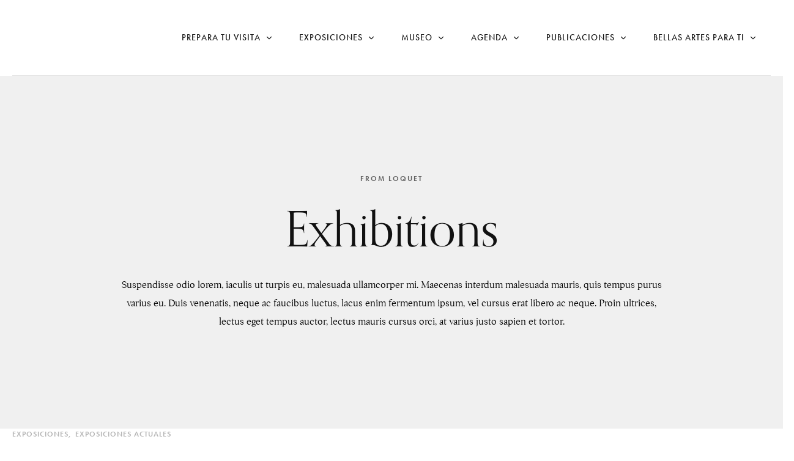

--- FILE ---
content_type: text/html; charset=UTF-8
request_url: https://museopalaciodebellasartes.rgbestudio.com/exhibition-listing-5/
body_size: 39895
content:
<!DOCTYPE html>
<html class="no-js" lang="es-ES" prefix="og: http://ogp.me/ns# fb: http://ogp.me/ns/fb#" prefix="og: https://ogp.me/ns#">
	<head>
		<meta charset="UTF-8" />
		<meta http-equiv="X-UA-Compatible" content="IE=edge">
		<link rel="profile" href="http://gmpg.org/xfn/11" />

		<meta name="viewport" content="width=device-width, initial-scale=1">
		<link rel="alternate" hreflang="es" href="https://museopalaciodebellasartes.rgbestudio.com/exhibition-listing-5/" />
<link rel="alternate" hreflang="x-default" href="https://museopalaciodebellasartes.rgbestudio.com/exhibition-listing-5/" />

<!-- Powered by Social Snap v1.1.13 - https://socialsnap.com/ -->
<meta property="og:type" content="article">
<meta property="og:title" content="Exhibition Listing 5">
<meta property="og:description" content="Art GalleryContemporary Art in North CarolinaSeptember 1, 2021September 25, 2021Aliquam erat volutpat. Etiam fringilla a tortor eu condimentum. Nunc egestas ut lectus quis fringilla. Proin">
<meta property="og:url" content="https://museopalaciodebellasartes.rgbestudio.com/exhibition-listing-5/">
<meta property="og:site_name" content="Museo Palacio de Bellas Artes">
<meta property="og:updated_time" content="2021-09-13T21:54:19+00:00">
<meta property="article:published_time" content="2021-09-13T21:54:19+00:00">
<meta property="article:modified_time" content="2021-09-13T21:54:19+00:00">
<meta property="fb:app_id" content="1923155921341058">
<meta name="twitter:card" content="summary">
<meta name="twitter:title" content="Exhibition Listing 5">
<meta name="twitter:description" content="Art GalleryContemporary Art in North CarolinaSeptember 1, 2021September 25, 2021Aliquam erat volutpat. Etiam fringilla a tortor eu condimentum. Nunc egestas ut lectus quis fringilla. Proin">
<!-- Powered by Social Snap v1.1.13 - https://socialsnap.com/ -->


<!-- Optimización en motores de búsqueda por Rank Math PRO -  https://rankmath.com/ -->
<title>Exhibition Listing 5 - Museo Palacio de Bellas Artes</title>
<meta name="description" content="Contemporary Art in North Carolina"/>
<meta name="robots" content="index, follow, max-snippet:-1, max-video-preview:-1, max-image-preview:large"/>
<link rel="canonical" href="https://museopalaciodebellasartes.rgbestudio.com/exhibition-listing-5/" />
<meta property="og:locale" content="es_ES" />
<meta property="og:type" content="article" />
<meta property="og:title" content="Exhibition Listing 5 - Museo Palacio de Bellas Artes" />
<meta property="og:description" content="Contemporary Art in North Carolina" />
<meta property="og:url" content="https://museopalaciodebellasartes.rgbestudio.com/exhibition-listing-5/" />
<meta property="og:site_name" content="Museo Palacio de Bellas Artes" />
<meta property="og:image" content="https://museopalaciodebellasartes.rgbestudio.com/wp-content/uploads/2023/02/1024px-Bellas_Artes_01-1.jpeg" />
<meta property="og:image:secure_url" content="https://museopalaciodebellasartes.rgbestudio.com/wp-content/uploads/2023/02/1024px-Bellas_Artes_01-1.jpeg" />
<meta property="og:image:width" content="683" />
<meta property="og:image:height" content="683" />
<meta property="og:image:alt" content="Exhibition Listing 5" />
<meta property="og:image:type" content="image/jpeg" />
<meta property="article:published_time" content="2021-09-13T21:54:19+00:00" />
<meta name="twitter:card" content="summary_large_image" />
<meta name="twitter:title" content="Exhibition Listing 5 - Museo Palacio de Bellas Artes" />
<meta name="twitter:description" content="Contemporary Art in North Carolina" />
<meta name="twitter:image" content="https://museopalaciodebellasartes.rgbestudio.com/wp-content/uploads/2023/02/1024px-Bellas_Artes_01-1.jpeg" />
<meta name="twitter:label1" content="Tiempo de lectura" />
<meta name="twitter:data1" content="1 minuto" />
<script type="application/ld+json" class="rank-math-schema-pro">{"@context":"https://schema.org","@graph":[{"@type":["ArtGallery","Organization"],"@id":"https://museopalaciodebellasartes.rgbestudio.com/#organization","name":"Museo Palacio de Bellas Artes","url":"https://museopalaciodebellasartes.rgbestudio.com","logo":{"@type":"ImageObject","@id":"https://museopalaciodebellasartes.rgbestudio.com/#logo","url":"https://museopalaciodebellasartes.rgbestudio.com/wp-content/uploads/2023/02/MPBA-NEGRO.png","contentUrl":"https://museopalaciodebellasartes.rgbestudio.com/wp-content/uploads/2023/02/MPBA-NEGRO.png","caption":"Museo Palacio de Bellas Artes","inLanguage":"es","width":"530","height":"187"},"openingHours":["Monday,Tuesday,Wednesday,Thursday,Friday,Saturday,Sunday 09:00-17:00"],"image":{"@id":"https://museopalaciodebellasartes.rgbestudio.com/#logo"}},{"@type":"WebSite","@id":"https://museopalaciodebellasartes.rgbestudio.com/#website","url":"https://museopalaciodebellasartes.rgbestudio.com","name":"Museo Palacio de Bellas Artes","publisher":{"@id":"https://museopalaciodebellasartes.rgbestudio.com/#organization"},"inLanguage":"es"},{"@type":"ImageObject","@id":"https://demo.gloriathemes.com/loquet/demo/wp-content/uploads/2021/09/exhibition-18-527x580.jpg","url":"https://demo.gloriathemes.com/loquet/demo/wp-content/uploads/2021/09/exhibition-18-527x580.jpg","width":"200","height":"200","inLanguage":"es"},{"@type":"WebPage","@id":"https://museopalaciodebellasartes.rgbestudio.com/exhibition-listing-5/#webpage","url":"https://museopalaciodebellasartes.rgbestudio.com/exhibition-listing-5/","name":"Exhibition Listing 5 - Museo Palacio de Bellas Artes","datePublished":"2021-09-13T21:54:19+00:00","dateModified":"2021-09-13T21:54:19+00:00","isPartOf":{"@id":"https://museopalaciodebellasartes.rgbestudio.com/#website"},"primaryImageOfPage":{"@id":"https://demo.gloriathemes.com/loquet/demo/wp-content/uploads/2021/09/exhibition-18-527x580.jpg"},"inLanguage":"es"},{"@type":"Person","@id":"https://museopalaciodebellasartes.rgbestudio.com/author/administrador/","name":"Administrador","url":"https://museopalaciodebellasartes.rgbestudio.com/author/administrador/","image":{"@type":"ImageObject","@id":"https://secure.gravatar.com/avatar/a7ce9fbfb8d6266764db398414c43202?s=96&amp;d=mm&amp;r=g","url":"https://secure.gravatar.com/avatar/a7ce9fbfb8d6266764db398414c43202?s=96&amp;d=mm&amp;r=g","caption":"Administrador","inLanguage":"es"},"sameAs":["https://museopalaciodebellasartes.rgbestudio.com"],"worksFor":{"@id":"https://museopalaciodebellasartes.rgbestudio.com/#organization"}},{"@type":"Article","headline":"Exhibition Listing 5 - Museo Palacio de Bellas Artes","datePublished":"2021-09-13T21:54:19+00:00","dateModified":"2021-09-13T21:54:19+00:00","author":{"@id":"https://museopalaciodebellasartes.rgbestudio.com/author/administrador/","name":"Administrador"},"publisher":{"@id":"https://museopalaciodebellasartes.rgbestudio.com/#organization"},"description":"Contemporary Art in North Carolina","name":"Exhibition Listing 5 - Museo Palacio de Bellas Artes","@id":"https://museopalaciodebellasartes.rgbestudio.com/exhibition-listing-5/#richSnippet","isPartOf":{"@id":"https://museopalaciodebellasartes.rgbestudio.com/exhibition-listing-5/#webpage"},"image":{"@id":"https://demo.gloriathemes.com/loquet/demo/wp-content/uploads/2021/09/exhibition-18-527x580.jpg"},"inLanguage":"es","mainEntityOfPage":{"@id":"https://museopalaciodebellasartes.rgbestudio.com/exhibition-listing-5/#webpage"}}]}</script>
<!-- /Plugin Rank Math WordPress SEO -->

<link rel='dns-prefetch' href='//maps.googleapis.com' />
<link rel='dns-prefetch' href='//use.typekit.net' />
<link rel="alternate" type="application/rss+xml" title="Museo Palacio de Bellas Artes &raquo; Feed" href="https://museopalaciodebellasartes.rgbestudio.com/feed/" />
<link rel="alternate" type="application/rss+xml" title="Museo Palacio de Bellas Artes &raquo; Feed de los comentarios" href="https://museopalaciodebellasartes.rgbestudio.com/comments/feed/" />
<link rel="alternate" type="text/calendar" title="Museo Palacio de Bellas Artes &raquo; iCal Feed" href="https://museopalaciodebellasartes.rgbestudio.com/evento/?ical=1" />
<script type="text/javascript">
window._wpemojiSettings = {"baseUrl":"https:\/\/s.w.org\/images\/core\/emoji\/14.0.0\/72x72\/","ext":".png","svgUrl":"https:\/\/s.w.org\/images\/core\/emoji\/14.0.0\/svg\/","svgExt":".svg","source":{"concatemoji":"https:\/\/museopalaciodebellasartes.rgbestudio.com\/wp-includes\/js\/wp-emoji-release.min.js?ver=6.2.8"}};
/*! This file is auto-generated */
!function(e,a,t){var n,r,o,i=a.createElement("canvas"),p=i.getContext&&i.getContext("2d");function s(e,t){p.clearRect(0,0,i.width,i.height),p.fillText(e,0,0);e=i.toDataURL();return p.clearRect(0,0,i.width,i.height),p.fillText(t,0,0),e===i.toDataURL()}function c(e){var t=a.createElement("script");t.src=e,t.defer=t.type="text/javascript",a.getElementsByTagName("head")[0].appendChild(t)}for(o=Array("flag","emoji"),t.supports={everything:!0,everythingExceptFlag:!0},r=0;r<o.length;r++)t.supports[o[r]]=function(e){if(p&&p.fillText)switch(p.textBaseline="top",p.font="600 32px Arial",e){case"flag":return s("\ud83c\udff3\ufe0f\u200d\u26a7\ufe0f","\ud83c\udff3\ufe0f\u200b\u26a7\ufe0f")?!1:!s("\ud83c\uddfa\ud83c\uddf3","\ud83c\uddfa\u200b\ud83c\uddf3")&&!s("\ud83c\udff4\udb40\udc67\udb40\udc62\udb40\udc65\udb40\udc6e\udb40\udc67\udb40\udc7f","\ud83c\udff4\u200b\udb40\udc67\u200b\udb40\udc62\u200b\udb40\udc65\u200b\udb40\udc6e\u200b\udb40\udc67\u200b\udb40\udc7f");case"emoji":return!s("\ud83e\udef1\ud83c\udffb\u200d\ud83e\udef2\ud83c\udfff","\ud83e\udef1\ud83c\udffb\u200b\ud83e\udef2\ud83c\udfff")}return!1}(o[r]),t.supports.everything=t.supports.everything&&t.supports[o[r]],"flag"!==o[r]&&(t.supports.everythingExceptFlag=t.supports.everythingExceptFlag&&t.supports[o[r]]);t.supports.everythingExceptFlag=t.supports.everythingExceptFlag&&!t.supports.flag,t.DOMReady=!1,t.readyCallback=function(){t.DOMReady=!0},t.supports.everything||(n=function(){t.readyCallback()},a.addEventListener?(a.addEventListener("DOMContentLoaded",n,!1),e.addEventListener("load",n,!1)):(e.attachEvent("onload",n),a.attachEvent("onreadystatechange",function(){"complete"===a.readyState&&t.readyCallback()})),(e=t.source||{}).concatemoji?c(e.concatemoji):e.wpemoji&&e.twemoji&&(c(e.twemoji),c(e.wpemoji)))}(window,document,window._wpemojiSettings);
</script>
<style type="text/css">
img.wp-smiley,
img.emoji {
	display: inline !important;
	border: none !important;
	box-shadow: none !important;
	height: 1em !important;
	width: 1em !important;
	margin: 0 0.07em !important;
	vertical-align: -0.1em !important;
	background: none !important;
	padding: 0 !important;
}
</style>
	
<link rel='stylesheet' id='sbi_styles-css' href='https://museopalaciodebellasartes.rgbestudio.com/wp-content/plugins/instagram-feed/css/sbi-styles.min.css?ver=6.2.10' type='text/css' media='all' />
<link rel='stylesheet' id='tribe-events-pro-mini-calendar-block-styles-css' href='https://museopalaciodebellasartes.rgbestudio.com/wp-content/plugins/events-calendar-pro/src/resources/css/tribe-events-pro-mini-calendar-block.min.css?ver=6.0.12.1' type='text/css' media='all' />
<link rel='stylesheet' id='classic-theme-styles-css' href='https://museopalaciodebellasartes.rgbestudio.com/wp-includes/css/classic-themes.min.css?ver=6.2.8' type='text/css' media='all' />
<style id='global-styles-inline-css' type='text/css'>
body{--wp--preset--color--black: #000000;--wp--preset--color--cyan-bluish-gray: #abb8c3;--wp--preset--color--white: #ffffff;--wp--preset--color--pale-pink: #f78da7;--wp--preset--color--vivid-red: #cf2e2e;--wp--preset--color--luminous-vivid-orange: #ff6900;--wp--preset--color--luminous-vivid-amber: #fcb900;--wp--preset--color--light-green-cyan: #7bdcb5;--wp--preset--color--vivid-green-cyan: #00d084;--wp--preset--color--pale-cyan-blue: #8ed1fc;--wp--preset--color--vivid-cyan-blue: #0693e3;--wp--preset--color--vivid-purple: #9b51e0;--wp--preset--gradient--vivid-cyan-blue-to-vivid-purple: linear-gradient(135deg,rgba(6,147,227,1) 0%,rgb(155,81,224) 100%);--wp--preset--gradient--light-green-cyan-to-vivid-green-cyan: linear-gradient(135deg,rgb(122,220,180) 0%,rgb(0,208,130) 100%);--wp--preset--gradient--luminous-vivid-amber-to-luminous-vivid-orange: linear-gradient(135deg,rgba(252,185,0,1) 0%,rgba(255,105,0,1) 100%);--wp--preset--gradient--luminous-vivid-orange-to-vivid-red: linear-gradient(135deg,rgba(255,105,0,1) 0%,rgb(207,46,46) 100%);--wp--preset--gradient--very-light-gray-to-cyan-bluish-gray: linear-gradient(135deg,rgb(238,238,238) 0%,rgb(169,184,195) 100%);--wp--preset--gradient--cool-to-warm-spectrum: linear-gradient(135deg,rgb(74,234,220) 0%,rgb(151,120,209) 20%,rgb(207,42,186) 40%,rgb(238,44,130) 60%,rgb(251,105,98) 80%,rgb(254,248,76) 100%);--wp--preset--gradient--blush-light-purple: linear-gradient(135deg,rgb(255,206,236) 0%,rgb(152,150,240) 100%);--wp--preset--gradient--blush-bordeaux: linear-gradient(135deg,rgb(254,205,165) 0%,rgb(254,45,45) 50%,rgb(107,0,62) 100%);--wp--preset--gradient--luminous-dusk: linear-gradient(135deg,rgb(255,203,112) 0%,rgb(199,81,192) 50%,rgb(65,88,208) 100%);--wp--preset--gradient--pale-ocean: linear-gradient(135deg,rgb(255,245,203) 0%,rgb(182,227,212) 50%,rgb(51,167,181) 100%);--wp--preset--gradient--electric-grass: linear-gradient(135deg,rgb(202,248,128) 0%,rgb(113,206,126) 100%);--wp--preset--gradient--midnight: linear-gradient(135deg,rgb(2,3,129) 0%,rgb(40,116,252) 100%);--wp--preset--duotone--dark-grayscale: url('#wp-duotone-dark-grayscale');--wp--preset--duotone--grayscale: url('#wp-duotone-grayscale');--wp--preset--duotone--purple-yellow: url('#wp-duotone-purple-yellow');--wp--preset--duotone--blue-red: url('#wp-duotone-blue-red');--wp--preset--duotone--midnight: url('#wp-duotone-midnight');--wp--preset--duotone--magenta-yellow: url('#wp-duotone-magenta-yellow');--wp--preset--duotone--purple-green: url('#wp-duotone-purple-green');--wp--preset--duotone--blue-orange: url('#wp-duotone-blue-orange');--wp--preset--font-size--small: 13px;--wp--preset--font-size--medium: 20px;--wp--preset--font-size--large: 36px;--wp--preset--font-size--x-large: 42px;--wp--preset--spacing--20: 0.44rem;--wp--preset--spacing--30: 0.67rem;--wp--preset--spacing--40: 1rem;--wp--preset--spacing--50: 1.5rem;--wp--preset--spacing--60: 2.25rem;--wp--preset--spacing--70: 3.38rem;--wp--preset--spacing--80: 5.06rem;--wp--preset--shadow--natural: 6px 6px 9px rgba(0, 0, 0, 0.2);--wp--preset--shadow--deep: 12px 12px 50px rgba(0, 0, 0, 0.4);--wp--preset--shadow--sharp: 6px 6px 0px rgba(0, 0, 0, 0.2);--wp--preset--shadow--outlined: 6px 6px 0px -3px rgba(255, 255, 255, 1), 6px 6px rgba(0, 0, 0, 1);--wp--preset--shadow--crisp: 6px 6px 0px rgba(0, 0, 0, 1);}:where(.is-layout-flex){gap: 0.5em;}body .is-layout-flow > .alignleft{float: left;margin-inline-start: 0;margin-inline-end: 2em;}body .is-layout-flow > .alignright{float: right;margin-inline-start: 2em;margin-inline-end: 0;}body .is-layout-flow > .aligncenter{margin-left: auto !important;margin-right: auto !important;}body .is-layout-constrained > .alignleft{float: left;margin-inline-start: 0;margin-inline-end: 2em;}body .is-layout-constrained > .alignright{float: right;margin-inline-start: 2em;margin-inline-end: 0;}body .is-layout-constrained > .aligncenter{margin-left: auto !important;margin-right: auto !important;}body .is-layout-constrained > :where(:not(.alignleft):not(.alignright):not(.alignfull)){max-width: var(--wp--style--global--content-size);margin-left: auto !important;margin-right: auto !important;}body .is-layout-constrained > .alignwide{max-width: var(--wp--style--global--wide-size);}body .is-layout-flex{display: flex;}body .is-layout-flex{flex-wrap: wrap;align-items: center;}body .is-layout-flex > *{margin: 0;}:where(.wp-block-columns.is-layout-flex){gap: 2em;}.has-black-color{color: var(--wp--preset--color--black) !important;}.has-cyan-bluish-gray-color{color: var(--wp--preset--color--cyan-bluish-gray) !important;}.has-white-color{color: var(--wp--preset--color--white) !important;}.has-pale-pink-color{color: var(--wp--preset--color--pale-pink) !important;}.has-vivid-red-color{color: var(--wp--preset--color--vivid-red) !important;}.has-luminous-vivid-orange-color{color: var(--wp--preset--color--luminous-vivid-orange) !important;}.has-luminous-vivid-amber-color{color: var(--wp--preset--color--luminous-vivid-amber) !important;}.has-light-green-cyan-color{color: var(--wp--preset--color--light-green-cyan) !important;}.has-vivid-green-cyan-color{color: var(--wp--preset--color--vivid-green-cyan) !important;}.has-pale-cyan-blue-color{color: var(--wp--preset--color--pale-cyan-blue) !important;}.has-vivid-cyan-blue-color{color: var(--wp--preset--color--vivid-cyan-blue) !important;}.has-vivid-purple-color{color: var(--wp--preset--color--vivid-purple) !important;}.has-black-background-color{background-color: var(--wp--preset--color--black) !important;}.has-cyan-bluish-gray-background-color{background-color: var(--wp--preset--color--cyan-bluish-gray) !important;}.has-white-background-color{background-color: var(--wp--preset--color--white) !important;}.has-pale-pink-background-color{background-color: var(--wp--preset--color--pale-pink) !important;}.has-vivid-red-background-color{background-color: var(--wp--preset--color--vivid-red) !important;}.has-luminous-vivid-orange-background-color{background-color: var(--wp--preset--color--luminous-vivid-orange) !important;}.has-luminous-vivid-amber-background-color{background-color: var(--wp--preset--color--luminous-vivid-amber) !important;}.has-light-green-cyan-background-color{background-color: var(--wp--preset--color--light-green-cyan) !important;}.has-vivid-green-cyan-background-color{background-color: var(--wp--preset--color--vivid-green-cyan) !important;}.has-pale-cyan-blue-background-color{background-color: var(--wp--preset--color--pale-cyan-blue) !important;}.has-vivid-cyan-blue-background-color{background-color: var(--wp--preset--color--vivid-cyan-blue) !important;}.has-vivid-purple-background-color{background-color: var(--wp--preset--color--vivid-purple) !important;}.has-black-border-color{border-color: var(--wp--preset--color--black) !important;}.has-cyan-bluish-gray-border-color{border-color: var(--wp--preset--color--cyan-bluish-gray) !important;}.has-white-border-color{border-color: var(--wp--preset--color--white) !important;}.has-pale-pink-border-color{border-color: var(--wp--preset--color--pale-pink) !important;}.has-vivid-red-border-color{border-color: var(--wp--preset--color--vivid-red) !important;}.has-luminous-vivid-orange-border-color{border-color: var(--wp--preset--color--luminous-vivid-orange) !important;}.has-luminous-vivid-amber-border-color{border-color: var(--wp--preset--color--luminous-vivid-amber) !important;}.has-light-green-cyan-border-color{border-color: var(--wp--preset--color--light-green-cyan) !important;}.has-vivid-green-cyan-border-color{border-color: var(--wp--preset--color--vivid-green-cyan) !important;}.has-pale-cyan-blue-border-color{border-color: var(--wp--preset--color--pale-cyan-blue) !important;}.has-vivid-cyan-blue-border-color{border-color: var(--wp--preset--color--vivid-cyan-blue) !important;}.has-vivid-purple-border-color{border-color: var(--wp--preset--color--vivid-purple) !important;}.has-vivid-cyan-blue-to-vivid-purple-gradient-background{background: var(--wp--preset--gradient--vivid-cyan-blue-to-vivid-purple) !important;}.has-light-green-cyan-to-vivid-green-cyan-gradient-background{background: var(--wp--preset--gradient--light-green-cyan-to-vivid-green-cyan) !important;}.has-luminous-vivid-amber-to-luminous-vivid-orange-gradient-background{background: var(--wp--preset--gradient--luminous-vivid-amber-to-luminous-vivid-orange) !important;}.has-luminous-vivid-orange-to-vivid-red-gradient-background{background: var(--wp--preset--gradient--luminous-vivid-orange-to-vivid-red) !important;}.has-very-light-gray-to-cyan-bluish-gray-gradient-background{background: var(--wp--preset--gradient--very-light-gray-to-cyan-bluish-gray) !important;}.has-cool-to-warm-spectrum-gradient-background{background: var(--wp--preset--gradient--cool-to-warm-spectrum) !important;}.has-blush-light-purple-gradient-background{background: var(--wp--preset--gradient--blush-light-purple) !important;}.has-blush-bordeaux-gradient-background{background: var(--wp--preset--gradient--blush-bordeaux) !important;}.has-luminous-dusk-gradient-background{background: var(--wp--preset--gradient--luminous-dusk) !important;}.has-pale-ocean-gradient-background{background: var(--wp--preset--gradient--pale-ocean) !important;}.has-electric-grass-gradient-background{background: var(--wp--preset--gradient--electric-grass) !important;}.has-midnight-gradient-background{background: var(--wp--preset--gradient--midnight) !important;}.has-small-font-size{font-size: var(--wp--preset--font-size--small) !important;}.has-medium-font-size{font-size: var(--wp--preset--font-size--medium) !important;}.has-large-font-size{font-size: var(--wp--preset--font-size--large) !important;}.has-x-large-font-size{font-size: var(--wp--preset--font-size--x-large) !important;}
.wp-block-navigation a:where(:not(.wp-element-button)){color: inherit;}
:where(.wp-block-columns.is-layout-flex){gap: 2em;}
.wp-block-pullquote{font-size: 1.5em;line-height: 1.6;}
</style>
<link rel='stylesheet' id='wpml-blocks-css' href='https://museopalaciodebellasartes.rgbestudio.com/wp-content/plugins/sitepress-multilingual-cms/dist/css/blocks/styles.css?ver=4.6.4' type='text/css' media='all' />
<link rel='stylesheet' id='socialsnap-styles-css' href='https://museopalaciodebellasartes.rgbestudio.com/wp-content/plugins/socialsnap-agency/assets/css/socialsnap.css?ver=1.1.13' type='text/css' media='all' />
<style id='socialsnap-styles-inline-css' type='text/css'>
#ss-floating-bar .ss-social-icons-container > li > a:hover:after{background-color: #515151 !important} #ss-floating-bar .ss-social-icons-container > li > a{background-color: #000000} #ss-floating-bar .ss-social-icons-container > li > a, #ss-floating-bar .ss-social-icons-container > li > a.ss-share-all{color: #ffffff !important} #ss-floating-bar .ss-social-icons-container > li > a:hover{color: #ffffff !important}
</style>
<link rel='stylesheet' id='woocommerce-layout-css' href='https://museopalaciodebellasartes.rgbestudio.com/wp-content/plugins/woocommerce/assets/css/woocommerce-layout.css?ver=7.8.2' type='text/css' media='all' />
<link rel='stylesheet' id='woocommerce-smallscreen-css' href='https://museopalaciodebellasartes.rgbestudio.com/wp-content/plugins/woocommerce/assets/css/woocommerce-smallscreen.css?ver=7.8.2' type='text/css' media='only screen and (max-width: 768px)' />
<link rel='stylesheet' id='woocommerce-general-css' href='https://museopalaciodebellasartes.rgbestudio.com/wp-content/plugins/woocommerce/assets/css/woocommerce.css?ver=7.8.2' type='text/css' media='all' />
<style id='woocommerce-inline-inline-css' type='text/css'>
.woocommerce form .form-row .required { visibility: visible; }
</style>
<link rel='stylesheet' id='wpml-legacy-horizontal-list-0-css' href='https://museopalaciodebellasartes.rgbestudio.com/wp-content/plugins/sitepress-multilingual-cms/templates/language-switchers/legacy-list-horizontal/style.min.css?ver=1' type='text/css' media='all' />
<link rel='stylesheet' id='cms-navigation-style-base-css' href='https://museopalaciodebellasartes.rgbestudio.com/wp-content/plugins/wpml-cms-nav/res/css/cms-navigation-base.css?ver=1.5.5' type='text/css' media='screen' />
<link rel='stylesheet' id='cms-navigation-style-css' href='https://museopalaciodebellasartes.rgbestudio.com/wp-content/plugins/wpml-cms-nav/res/css/cms-navigation.css?ver=1.5.5' type='text/css' media='screen' />
<link rel='stylesheet' id='loquet-style-css' href='https://museopalaciodebellasartes.rgbestudio.com/wp-content/themes/loquet/style.css?ver=6.2.8' type='text/css' media='all' />
<link rel='stylesheet' id='loquet-child-style-css' href='https://museopalaciodebellasartes.rgbestudio.com/wp-content/themes/loquet-child/style.css?ver=1.0.2' type='text/css' media='all' />
<link rel='stylesheet' id='loquet-woocommerce-css' href='https://museopalaciodebellasartes.rgbestudio.com/wp-content/themes/loquet/includes/assets/css/gt-woocommerce.min.css?ver=6.2.8' type='text/css' media='all' />
<link rel='stylesheet' id='fancybox-css' href='https://museopalaciodebellasartes.rgbestudio.com/wp-content/plugins/powerpack-elements/assets/lib/fancybox/jquery.fancybox.min.css?ver=2.9.19' type='text/css' media='all' />
<link rel='stylesheet' id='loquet-google-maps-css' href='https://museopalaciodebellasartes.rgbestudio.com/wp-content/themes/loquet/includes/assets/css/gt-google-maps.min.css?ver=6.2.8' type='text/css' media='all' />
<link rel='stylesheet' id='foundation-css' href='https://museopalaciodebellasartes.rgbestudio.com/wp-content/themes/loquet/includes/assets/css/foundation.min.css?ver=6.2.8' type='text/css' media='all' />
<link rel='stylesheet' id='simplebar-css' href='https://museopalaciodebellasartes.rgbestudio.com/wp-content/themes/loquet/includes/assets/css/simplebar.min.css?ver=6.2.8' type='text/css' media='all' />
<link rel='stylesheet' id='swiper-css' href='https://museopalaciodebellasartes.rgbestudio.com/wp-content/plugins/elementor/assets/lib/swiper/v8/css/swiper.min.css?ver=8.4.5' type='text/css' media='all' />
<link rel='stylesheet' id='fontawesome-css' href='https://museopalaciodebellasartes.rgbestudio.com/wp-content/themes/loquet/includes/assets/css/fontawesome.min.css?ver=6.2.8' type='text/css' media='all' />
<link rel='stylesheet' id='selectize-css' href='https://museopalaciodebellasartes.rgbestudio.com/wp-content/themes/loquet/includes/assets/css/selectize.min.css?ver=6.2.8' type='text/css' media='all' />
<link rel='stylesheet' id='loquet-social-media-css' href='https://museopalaciodebellasartes.rgbestudio.com/wp-content/themes/loquet/includes/assets/css/gt-social-media.min.css?ver=6.2.8' type='text/css' media='all' />
<link rel='stylesheet' id='loquet-core-css' href='https://museopalaciodebellasartes.rgbestudio.com/wp-content/themes/loquet/includes/assets/css/gt-core.min.css?ver=6.2.8' type='text/css' media='all' />
<link rel='stylesheet' id='loquet-theme-css' href='https://museopalaciodebellasartes.rgbestudio.com/wp-content/themes/loquet/includes/assets/css/gt-style.min.css?ver=6.2.8' type='text/css' media='all' />
<link rel='stylesheet' id='loquet-css' href='https://museopalaciodebellasartes.rgbestudio.com/wp-content/themes/loquet-child/style.css?ver=6.2.8' type='text/css' media='all' />
<link rel='stylesheet' id='loquet-custom-css' href='https://museopalaciodebellasartes.rgbestudio.com/wp-content/themes/loquet/includes/assets/css/custom.css?ver=1.0.0' type='text/css' media='all' />
<style id='loquet-custom-inline-css' type='text/css'>
:root{--gt-primary-color: #000000;}:root{--gt-color-woo-text-desc: #000000;}:root{--gt-secondary-color: #b5b5b5;}:root{--gt-color-woo-primary: #b5b5b5;}:root{--gt-color-woo-rating: #b5b5b5;}:root{--gt-color-woo-onsale: #b5b5b5;}:root{--gt-color-woo-price: #b5b5b5;}.gt-marker-cluster:before{background: #b5b5b5;}:root{--gt-tertiary-color: #faf5ef;}:root{--gt-fourth-color: #c6c6c6;}:root{--gt-color-woo-pagination-active-background: #c6c6c6;}:root{--gt-footer-background-color: #f0f0f0f0;}:root{--gt-footer-text-color: #000000;}:root{--gt-dark-footer-background-color: #000;}.gt-page-wrapper{padding-top:0px !important;}@media (min-width: 1200px) {.gt-title-bar.gt-style-1 .gt-content{padding-top:50px !important;}}@media (min-width: 1200px) {.gt-title-bar.gt-style-2 .gt-content{padding-top:50px !important;}}@media (min-width: 1200px) {.gt-title-bar.gt-style-3 .gt-content{padding-top:50px !important;}}
</style>
<link rel='stylesheet' id='typekit-css' href='https://use.typekit.net/dpf2qad.css?ver=1.0.2' type='text/css' media='all' />
<link rel='stylesheet' id='elementor-icons-css' href='https://museopalaciodebellasartes.rgbestudio.com/wp-content/plugins/elementor/assets/lib/eicons/css/elementor-icons.min.css?ver=5.29.0' type='text/css' media='all' />
<link rel='stylesheet' id='elementor-frontend-css' href='https://museopalaciodebellasartes.rgbestudio.com/wp-content/plugins/elementor/assets/css/frontend-lite.min.css?ver=3.21.1' type='text/css' media='all' />
<link rel='stylesheet' id='elementor-post-7-css' href='https://museopalaciodebellasartes.rgbestudio.com/wp-content/uploads/elementor/css/post-7.css?ver=1713812108' type='text/css' media='all' />
<link rel='stylesheet' id='powerpack-frontend-css' href='https://museopalaciodebellasartes.rgbestudio.com/wp-content/plugins/powerpack-elements/assets/css/min/frontend.min.css?ver=2.9.19' type='text/css' media='all' />
<link rel='stylesheet' id='elementor-pro-css' href='https://museopalaciodebellasartes.rgbestudio.com/wp-content/plugins/elementor-pro/assets/css/frontend-lite.min.css?ver=3.21.0' type='text/css' media='all' />
<link rel='stylesheet' id='sbistyles-css' href='https://museopalaciodebellasartes.rgbestudio.com/wp-content/plugins/instagram-feed/css/sbi-styles.min.css?ver=6.2.10' type='text/css' media='all' />
<link rel='stylesheet' id='elementor-post-664-css' href='https://museopalaciodebellasartes.rgbestudio.com/wp-content/uploads/elementor/css/post-664.css?ver=1713964247' type='text/css' media='all' />
<link rel='stylesheet' id='google-fonts-1-css' href='https://fonts.googleapis.com/css?family=Roboto%3A100%2C100italic%2C200%2C200italic%2C300%2C300italic%2C400%2C400italic%2C500%2C500italic%2C600%2C600italic%2C700%2C700italic%2C800%2C800italic%2C900%2C900italic%7CRoboto+Slab%3A100%2C100italic%2C200%2C200italic%2C300%2C300italic%2C400%2C400italic%2C500%2C500italic%2C600%2C600italic%2C700%2C700italic%2C800%2C800italic%2C900%2C900italic&#038;display=swap&#038;ver=6.2.8' type='text/css' media='all' />
<link rel="preconnect" href="https://fonts.gstatic.com/" crossorigin><script type='text/javascript' id='jquery-core-js-extra'>
/* <![CDATA[ */
var pp = {"ajax_url":"https:\/\/museopalaciodebellasartes.rgbestudio.com\/wp-admin\/admin-ajax.php"};
/* ]]> */
</script>
<script type='text/javascript' src='https://museopalaciodebellasartes.rgbestudio.com/wp-includes/js/jquery/jquery.min.js?ver=3.6.4' id='jquery-core-js'></script>
<script type='text/javascript' src='https://museopalaciodebellasartes.rgbestudio.com/wp-includes/js/jquery/jquery-migrate.min.js?ver=3.4.0' id='jquery-migrate-js'></script>
<script type='text/javascript' id='wpml-cookie-js-extra'>
/* <![CDATA[ */
var wpml_cookies = {"wp-wpml_current_language":{"value":"es","expires":1,"path":"\/"}};
var wpml_cookies = {"wp-wpml_current_language":{"value":"es","expires":1,"path":"\/"}};
/* ]]> */
</script>
<script type='text/javascript' src='https://museopalaciodebellasartes.rgbestudio.com/wp-content/plugins/sitepress-multilingual-cms/res/js/cookies/language-cookie.js?ver=4.6.4' id='wpml-cookie-js'></script>
<link rel="https://api.w.org/" href="https://museopalaciodebellasartes.rgbestudio.com/wp-json/" /><link rel="alternate" type="application/json" href="https://museopalaciodebellasartes.rgbestudio.com/wp-json/wp/v2/pages/664" /><link rel="EditURI" type="application/rsd+xml" title="RSD" href="https://museopalaciodebellasartes.rgbestudio.com/xmlrpc.php?rsd" />
<link rel="wlwmanifest" type="application/wlwmanifest+xml" href="https://museopalaciodebellasartes.rgbestudio.com/wp-includes/wlwmanifest.xml" />
<meta name="generator" content="WordPress 6.2.8" />
<link rel='shortlink' href='https://museopalaciodebellasartes.rgbestudio.com/?p=664' />
<link rel="alternate" type="application/json+oembed" href="https://museopalaciodebellasartes.rgbestudio.com/wp-json/oembed/1.0/embed?url=https%3A%2F%2Fmuseopalaciodebellasartes.rgbestudio.com%2Fexhibition-listing-5%2F" />
<link rel="alternate" type="text/xml+oembed" href="https://museopalaciodebellasartes.rgbestudio.com/wp-json/oembed/1.0/embed?url=https%3A%2F%2Fmuseopalaciodebellasartes.rgbestudio.com%2Fexhibition-listing-5%2F&#038;format=xml" />
<meta name="cdp-version" content="1.4.6" /><meta name="generator" content="WPML ver:4.6.4 stt:1,2;" />
<meta name="tec-api-version" content="v1"><meta name="tec-api-origin" content="https://museopalaciodebellasartes.rgbestudio.com"><link rel="alternate" href="https://museopalaciodebellasartes.rgbestudio.com/wp-json/tribe/events/v1/" />	<noscript><style>.woocommerce-product-gallery{ opacity: 1 !important; }</style></noscript>
	<meta name="generator" content="Elementor 3.21.1; features: e_optimized_assets_loading, e_optimized_css_loading, additional_custom_breakpoints; settings: css_print_method-external, google_font-enabled, font_display-swap">
		<style type="text/css" id="wp-custom-css">
			.gt-sponsors.gt-style-4 .gt-item .gt-logo {
    background: #FFFFFF;
}

.gt-header .gt-menu ul li a, .gt-header .gt-menu ul li a:visited {
   font-size: 0.90rem; }

.gt-title-bar.gt-style-1 .gt-content {
   padding-top: 260px !important;
}		</style>
		<style id="kirki-inline-styles">.gt-user-box-popup.gt-style-1 .gt-background, .gt-user-box-popup.gt-style-2 .gt-image{background-image:url("https://demo.gloriathemes.com/loquet/demo/wp-content/uploads/2021/09/user-box-bg.jpg");background-position:center center;background-attachment:scroll;-webkit-background-size:cover;-moz-background-size:cover;-ms-background-size:cover;-o-background-size:cover;background-size:cover;}.gt-main, .gt-widget-title.gt-style-1 span, .gt-widget .gt-widget-title.gt-style-2 span{color:#000000;}body, label, [type="button"], [type="submit"], button, .gt-button a, .gt-button a:visited, .gt-header .gt-menu ul li a, .gt-header .gt-menu ul li a:visited, .gt-header .gt-header-topbar.gt-style-1 .gt-description-text p, .gt-off-canvas.gt-style-1 .gt-off-canvas-inner .gt-off-canvas-left .gt-copyright p, .gt-off-canvas.gt-style-1 .gt-widgets .gt-widget-services.gt-style-1 ul li .gt-service-desc h5, .gt-off-canvas.gt-style-1 .gt-widgets .gt-widget-services.gt-style-1 ul li .gt-service-desc p, .gt-off-canvas.gt-style-2 .gt-copyright, .gt-footer p, .gt-footer .gt-footer-menu.gt-style-1 ul, .gt-footer .gt-footer-widgets.gt-style-1, .gt-footer .gt-footer-widgets.gt-style-1 ul, .gt-pagination.gt-style-1 ul li a, .gt-pagination.gt-style-1 ul li a:visited, .gt-pagination.gt-style-1 ul li span, .gt-pagination.gt-style-2 ul li a, .gt-pagination.gt-style-2 ul li a:visited, .gt-pagination.gt-style-2 ul li span, .gt-pagination.gt-style-3 ul li a, .gt-pagination.gt-style-3 ul li a:visited, .gt-pagination.gt-style-3 ul li span, .gt-tags.gt-style-1 ul li a, .gt-tags.gt-style-1 ul li a:visited, .gt-page-pages.gt-style-1 ul li a, .gt-page-pages.gt-style-1 ul li a:visited, .gt-author-box.gt-style-1 .gt-content .gt-subtitle, .gt-module-title .gt-sub-title, .gt-module-title.gt-style-2 .gt-title, .gt-comments.gt-style-1 .gt-comment-list .gt-items .gt-item .gt-top .gt-details, .gt-comments.gt-style-1 .gt-comment-list .gt-items .gt-item .gt-bottom .gt-buttons, .gt-comments.gt-style-1 .gt-comment-form .gt-item-row .gt-item label, .gt-carousel-control.gt-style-2 .gt-carousel-pagination .swiper-pagination-bullet, .gt-carousel-control.gt-style-3 .gt-carousel-pagination .swiper-pagination-bullet, .gt-carousel-control.gt-style-6 .gt-carousel-pagination .swiper-pagination-bullet, .gt-title-bar.gt-style-5 .gt-container .gt-content span, .gt-title-bar.gt-style-6 .gt-container .gt-content span, .gt-ticket.gt-style-1 .gt-item .gt-desc span, .gt-newsletter .gt-form-wrapper .gt-form input, .gt-newsletter .gt-form-wrapper .gt-form button, .gt-service-boxes.gt-style-5 .gt-item .gt-right .gt-content p, .gt-events-listing.gt-style-1 .gt-item .gt-content .gt-date, .gt-events-listing.gt-style-3 .gt-item .gt-date, .gt-post-listing.gt-style-1 .gt-item .gt-post-header .gt-categories ul, .gt-post-listing.gt-style-2 .gt-item .gt-content .gt-content-inner .gt-categories ul, .gt-post-listing.gt-style-3 .gt-item .gt-content-inner .gt-categories ul, .gt-portfolio-slider.gt-style-1 .gt-content .gt-inner .gt-category a, .gt-portfolio-slider.gt-style-1 .gt-content .gt-inner .gt-category a:visited, .gt-portfolio-slider.gt-style-2 .gt-content .gt-inner .gt-category a, .gt-portfolio-slider.gt-style-2 .gt-content .gt-inner .gt-category a:visited, .gt-portfolio-slider.gt-style-2 .gt-scroll-text span, .gt-portfolio-slider.gt-style-2 .gt-slider-bottom .gt-slider-info-box-wrapper .gt-slider-info-box .gt-item, .gt-portfolio-slider.gt-style-2 .gt-slider-bottom .gt-slider-info-box-wrapper .gt-slider-info-box .gt-item p, .gt-language-box.gt-style-1 .gt-language-box-container .gt-content ul li a, .gt-language-box.gt-style-1 .gt-language-box-container .gt-content ul li a:visited, .gt-search-box.gt-style-1 .gt-search-box-container form input, .gt-search-box.gt-style-1 .gt-search-box-container p, .gt-timeline.gt-style-2 ol li .gt-title-wrapper .gt-date, .gt-timeline.gt-style-2 ul li .gt-title-wrapper .gt-date, .gt-detail-box.gt-style-1 .gt-content, .gt-detail-box.gt-style-1 .gt-content p, .gt-detail-box.gt-style-2 .gt-content, .gt-detail-box.gt-style-2 .gt-content p, .gt-detail-box.gt-style-3 .gt-content, .gt-detail-box.gt-style-3 .gt-content p, .gt-detail-box.gt-style-4 .gt-content, .gt-detail-box.gt-style-4 .gt-content p, .gt-title-bar.gt-style-1 .gt-details, .gt-title-bar.gt-style-2 .gt-details, .gt-title-bar.gt-style-3 .gt-details, .widget_block .wp-block-group__inner-container > h2, gt-info-boxes .gt-content, .gt-info-boxes .gt-content p, .gt-maps .gt-map-popup .gt-text, .gt-maps .gt-map-popup .gt-text p{font-family:futura-pt;}p, .gt-off-canvas.gt-style-1 .gt-widgets .gt-widget-text.gt-style-1 .gt-widget-content p, .gt-author-box.gt-style-1 .gt-content p, .gt-comments.gt-style-1 .gt-comment-list .gt-items .gt-item .gt-bottom .gt-comment-text p, .gt-places-listing.gt-style-1 .gt-item .gt-content .gt-bottom .gt-desc p, .gt-places-listing.gt-style-2 .gt-item .gt-content .gt-header .gt-text p, .gt-title-overview.gt-style-1 .gt-content p, .gt-service-boxes.gt-style-2 .gt-content p, .gt-service-boxes.gt-style-3 .gt-content p, .gt-service-boxes.gt-style-4 .gt-content p, .gt-bilboard.gt-style-1 .gt-content .gt-desc, .gt-team.gt-style-1 .gt-item .gt-item-inner .gt-photo .gt-details .gt-details-inner .gt-bottom .gt-content p, .gt-team.gt-style-2 .gt-item .gt-item-inner .gt-photo .gt-details .gt-details-inner .gt-bottom .gt-content p, .gt-magazine-listing.gt-style-1 .gt-item .gt-content p, .gt-magazine-listing.gt-style-1 .gt-item .gt-content .gt-desc, .gt-magazine-listing.gt-style-2 .gt-item .gt-content p, .gt-exhibitions-listing.gt-style-1 .gt-item .gt-content .gt-desc p, .gt-exhibitions-listing.gt-style-2 .gt-item .gt-content .gt-desc p, .gt-exhibitions-listing.gt-style-3 .gt-item .gt-content .gt-desc p, .gt-exhibitions-listing.gt-style-4 .gt-item .gt-content .gt-desc p, .gt-exhibitions-listing.gt-style-5 .gt-item .gt-content .gt-desc p, .gt-exhibitions-listing.gt-style-6 div:not(.gt-md-title) .gt-item .gt-content .gt-desc p, .gt-exhibitions-listing.gt-style-7 .gt-list .gt-item:nth-child(odd) .gt-content .gt-desc p, .gt-exhibitions-listing.gt-style-7 .gt-list .gt-item:nth-child(even) .gt-content .gt-desc p, .gt-collections-listing.gt-style-1 .gt-item .gt-content .gt-desc p, .gt-collections-listing.gt-style-2 .gt-item .gt-content .gt-desc p, .gt-collections-listing.gt-style-3 .gt-item .gt-content .gt-desc p, .gt-collections-listing.gt-style-4 .gt-item .gt-content .gt-desc p, .gt-collections-listing.gt-style-5 .gt-item .gt-content .gt-desc p, .gt-collections-listing.gt-style-6 div:not(.gt-md-title) .gt-item .gt-content .gt-desc p, .gt-collections-listing.gt-style-7 .gt-list .gt-item:nth-child(odd) .gt-content .gt-desc p, .gt-collections-listing.gt-style-7 .gt-list .gt-item:nth-child(even) .gt-content .gt-desc p, .gt-portfolio-slider.gt-style-2 .gt-slider-bottom .gt-slider-info-box-wrapper .gt-slider-message p, .gt-timeline.gt-style-1 .gt-timeline-slider .gt-content ol li .gt-inner-content .gt-item.gt-content-inner .gt-desc p, .gt-timeline.gt-style-2 ol li .gt-bottom-content .gt-desc p, .gt-timeline.gt-style-2 ul li .gt-bottom-content .gt-desc p, .gt-timeline.gt-style-3 .gt-item .gt-content .gt-desc p, .gt-video-gallery.gt-style-1 .gt-title, .gt-image-gallery.gt-style-2 .gt-details, .gt-image-gallery.gt-style-3 .gt-details, .gt-image-gallery.gt-style-4 .gt-details, .gt-blog-widget.gt-style-1 .gt-title, .gt-blog-widget.gt-style-2 .gt-title, .gt-blog-widget.gt-style-3 .gt-title, .gt-detail-box.gt-style-5 .gt-content, .elementor-counter .elementor-counter-number-wrapper{font-family:poynter-oldstyle-display;}h1, h2, h3, h4, h5, h6, blockquote p, .gt-header .gt-logo a, .gt-header .gt-logo a:visited, .gt-off-canvas .gt-menu ul li a, .gt-off-canvas .gt-menu ul li a:visited, .gt-footer .gt-footer-widgets.gt-style-1 .gt-widget-title, .gt-footer .gt-copyright.gt-style-1 .gt-copyright-inner .gt-copyright-logo, .gt-footer .gt-copyright.gt-style-2 .gt-copyright-inner .gt-copyright-logo, .gt-page-pagination.gt-style-1 .gt-page-pagination-inner .gt-title, .gt-author-box.gt-style-1 .gt-content h5, .gt-module-title.gt-style-1 .gt-title, .gt-comments.gt-style-1 .gt-comment-title div:first-child span, .gt-title-bar.gt-style-5 .gt-container .gt-content p, .gt-newsletter .gt-heading .gt-text p, .gt-museum-listing.gt-style-1 .gt-item .gt-inner-item .gt-content .gt-title, .gt-museum-listing.gt-style-1 .gt-item .gt-inner-item .gt-content .gt-text, .gt-museum-listing.gt-style-2 .gt-item .gt-content .gt-title, .gt-museum-listing.gt-style-2 .gt-item .gt-content .gt-text, .gt-museum-listing.gt-style-3 .gt-item .gt-content .gt-title, .gt-museum-listing.gt-style-3 .gt-item .gt-content .gt-text, .gt-places-listing.gt-style-1 .gt-item .gt-content .gt-bottom .gt-title, .gt-places-listing.gt-style-2 .gt-item .gt-content .gt-header .gt-title a, .gt-places-listing.gt-style-2 .gt-item .gt-content .gt-header .gt-title a:visited, .gt-service-boxes.gt-style-1 .gt-sb-header .gt-right .gt-title, .gt-service-boxes.gt-style-2 .gt-sb-header .gt-title, .gt-service-boxes.gt-style-4 .gt-sb-header .gt-title, .gt-countdown.gt-style-1 .gt-item .gt-number, .gt-bilboard.gt-style-1 .gt-content .gt-title, .gt-team.gt-style-1 .gt-item .gt-item-inner .gt-headers .gt-title, .gt-team.gt-style-2 .gt-item .gt-item-inner .gt-headers.gt-single .gt-title, .gt-team.gt-style-2 .gt-item .gt-item-inner .gt-headers.gt-double .gt-title, .gt-team.gt-style-3 .gt-item .gt-item-inner .gt-headers.gt-single .gt-title, .gt-team.gt-style-3 .gt-item .gt-item-inner .gt-headers.gt-double .gt-title, .gt-team-detail.gt-style-1 .gt-title, .gt-team-detail.gt-style-1 .gt-content p, .gt-magazine-listing.gt-style-2 .gt-item .gt-title, .gt-magazine-listing.gt-style-3 .gt-content .gt-desc p, .gt-events-listing.gt-style-1 .gt-item .gt-content .gt-title, .gt-events-listing.gt-style-2 .gt-item .gt-event-detail .gt-details .gt-title, .gt-events-listing.gt-style-3 .gt-item .gt-content .gt-title, .gt-post-listing.gt-style-1 .gt-item .gt-post-header .gt-title, .gt-post-listing.gt-style-2 .gt-item .gt-content .gt-content-inner .gt-post-header .gt-title, .gt-post-listing.gt-style-3 .gt-item .gt-content-inner .gt-post-header .gt-title, .gt-exhibitions-listing.gt-style-1 .gt-item .gt-content .gt-title a, .gt-exhibitions-listing.gt-style-1 .gt-item .gt-content .gt-title a:visited, .gt-exhibitions-listing.gt-style-2 .gt-item .gt-content .gt-title, .gt-exhibitions-listing.gt-style-3 .gt-item .gt-content .gt-title a, .gt-exhibitions-listing.gt-style-3 .gt-item .gt-content .gt-title a:visited, .gt-exhibitions-listing.gt-style-4 .gt-item .gt-content .gt-title a, .gt-exhibitions-listing.gt-style-4 .gt-item .gt-content .gt-title a:visited, .gt-exhibitions-listing.gt-style-5 .gt-item .gt-content .gt-title a, .gt-exhibitions-listing.gt-style-5 .gt-item .gt-content .gt-title a:visited, .gt-exhibitions-listing.gt-style-6 div:not(.gt-md-title) .gt-item .gt-content .gt-title a, .gt-exhibitions-listing.gt-style-6 div:not(.gt-md-title) .gt-item .gt-content .gt-title a:visited, .gt-exhibitions-listing.gt-style-7 .gt-list .gt-item:nth-child(odd) .gt-content .gt-title a, .gt-exhibitions-listing.gt-style-7 .gt-list .gt-item:nth-child(odd) .gt-content .gt-title a:visited, .gt-exhibitions-listing.gt-style-7 .gt-list .gt-item:nth-child(even) .gt-content .gt-title a, .gt-exhibitions-listing.gt-style-7 .gt-list .gt-item:nth-child(even) .gt-content .gt-title a:visited, .gt-exhibitions-listing.gt-style-8 .gt-item .gt-number, .gt-exhibitions-listing.gt-style-8 .gt-item .gt-content .gt-title, .gt-collections-listing.gt-style-1 .gt-item .gt-content .gt-title a, .gt-collections-listing.gt-style-1 .gt-item .gt-content .gt-title a:visited, .gt-collections-listing.gt-style-2 .gt-item .gt-content .gt-title, .gt-collections-listing.gt-style-3 .gt-item .gt-content .gt-title a, .gt-collections-listing.gt-style-3 .gt-item .gt-content .gt-title a:visited, .gt-collections-listing.gt-style-4 .gt-item .gt-content .gt-title a, .gt-collections-listing.gt-style-4 .gt-item .gt-content .gt-title a:visited, .gt-collections-listing.gt-style-5 .gt-item .gt-content .gt-title a, .gt-collections-listing.gt-style-5 .gt-item .gt-content .gt-title a:visited, .gt-collections-listing.gt-style-6 div:not(.gt-md-title) .gt-item .gt-content .gt-title a, .gt-collections-listing.gt-style-6 div:not(.gt-md-title) .gt-item .gt-content .gt-title a:visited, .gt-collections-listing.gt-style-7 .gt-list .gt-item:nth-child(odd) .gt-content .gt-title a, .gt-collections-listing.gt-style-7 .gt-list .gt-item:nth-child(odd) .gt-content .gt-title a:visited, .gt-collections-listing.gt-style-7 .gt-list .gt-item:nth-child(even) .gt-content .gt-title a, .gt-collections-listing.gt-style-7 .gt-list .gt-item:nth-child(even) .gt-content .gt-title a:visited, .gt-collections-listing.gt-style-8 .gt-item .gt-number, .gt-collections-listing.gt-style-8 .gt-item .gt-content .gt-title, .gt-slider.gt-style-1 .gt-slider-big .gt-item .gt-content .gt-inner .gt-title, .gt-slider.gt-style-1 .gt-slider-thumbs .gt-item .gt-content .gt-title a, .gt-slider.gt-style-1 .gt-slider-thumbs .gt-item .gt-content .gt-title a:visited, .gt-portfolio-slider.gt-style-1 .gt-content .gt-inner .gt-title, .gt-portfolio-slider.gt-style-2 .gt-content .gt-inner .gt-title, .gt-timeline.gt-style-1 .gt-timeline-slider .gt-content ol li .gt-inner-content .gt-item.gt-content-inner .gt-year, .gt-timeline.gt-style-1 .gt-timeline-slider .gt-content ol li .gt-inner-content .gt-item.gt-content-inner .gt-title, .gt-timeline.gt-style-2 ol li .gt-title-wrapper .gt-title, .gt-timeline.gt-style-2 ul li .gt-title-wrapper .gt-title, .gt-timeline.gt-style-3 .gt-item .gt-year, .gt-timeline.gt-style-3 .gt-item .gt-content .gt-title, .gt-fullscreen-hover .gt-items .gt-item .gt-title, .widget_block .wp-block-group__inner-container>h2{font-family:orpheuspro;}body{font-size:1rem;line-height:1.4;color:#111111;}.gt-title-bar.gt-style-1, .gt-title-bar.gt-style-2, .gt-title-bar.gt-style-3, .gt-title-bar.gt-style-1.gt-dark, .gt-title-bar.gt-style-2.gt-dark, .gt-title-bar.gt-style-3.gt-dark{background-position:center center;-webkit-background-size:cover;-moz-background-size:cover;-ms-background-size:cover;-o-background-size:cover;background-size:cover;}.gt-title-bar.gt-style-1:before, .gt-title-bar.gt-style-2:before, .gt-title-bar.gt-style-3:before, .gt-title-bar.gt-style-1.gt-dark:before, .gt-title-bar.gt-style-2.gt-dark:before, .gt-title-bar.gt-style-3.gt-dark:before{background:rgba(0,0,0,0);background-color:rgba(0,0,0,0);}.gt-404-page.gt-style-1{background-image:url("https://museopalaciodebellasartes.rgbestudio.com/wp-content/uploads/2023/02/Museo-Palacio-de-Bellas-artes.jpg");background-color:rgba(0, 0, 0, 0.79);}</style><style id="yellow-pencil">
/*
	The following CSS codes are created by the YellowPencil plugin.
	https://yellowpencil.waspthemes.com/
*/
.gt-main .gt-title-bar{background-color:#f0f0f0;}#menu-menu-principal-mpba .gt-dropdown-menu .gt-dropdown-menu{min-width:3px;width:300px;}@media (max-width:1199px){.gt-main .gt-title-bar .gt-container .gt-content{padding-top:201px !important;}}@media (max-width:767px){.gt-main .gt-title-bar .gt-container .gt-content{padding-top:183px !important;}}@media (min-width:1200px){.gt-main .gt-title-bar .gt-container .gt-content{padding-top:160px !important;}}
</style>
	</head>
	<body class="page-template-default page page-id-664 wp-embed-responsive theme-loquet non-logged-in woocommerce-no-js tribe-no-js loquet-theme elementor-default elementor-kit-7 elementor-page elementor-page-664">

		<svg xmlns="http://www.w3.org/2000/svg" viewBox="0 0 0 0" width="0" height="0" focusable="false" role="none" style="visibility: hidden; position: absolute; left: -9999px; overflow: hidden;" ><defs><filter id="wp-duotone-dark-grayscale"><feColorMatrix color-interpolation-filters="sRGB" type="matrix" values=" .299 .587 .114 0 0 .299 .587 .114 0 0 .299 .587 .114 0 0 .299 .587 .114 0 0 " /><feComponentTransfer color-interpolation-filters="sRGB" ><feFuncR type="table" tableValues="0 0.49803921568627" /><feFuncG type="table" tableValues="0 0.49803921568627" /><feFuncB type="table" tableValues="0 0.49803921568627" /><feFuncA type="table" tableValues="1 1" /></feComponentTransfer><feComposite in2="SourceGraphic" operator="in" /></filter></defs></svg><svg xmlns="http://www.w3.org/2000/svg" viewBox="0 0 0 0" width="0" height="0" focusable="false" role="none" style="visibility: hidden; position: absolute; left: -9999px; overflow: hidden;" ><defs><filter id="wp-duotone-grayscale"><feColorMatrix color-interpolation-filters="sRGB" type="matrix" values=" .299 .587 .114 0 0 .299 .587 .114 0 0 .299 .587 .114 0 0 .299 .587 .114 0 0 " /><feComponentTransfer color-interpolation-filters="sRGB" ><feFuncR type="table" tableValues="0 1" /><feFuncG type="table" tableValues="0 1" /><feFuncB type="table" tableValues="0 1" /><feFuncA type="table" tableValues="1 1" /></feComponentTransfer><feComposite in2="SourceGraphic" operator="in" /></filter></defs></svg><svg xmlns="http://www.w3.org/2000/svg" viewBox="0 0 0 0" width="0" height="0" focusable="false" role="none" style="visibility: hidden; position: absolute; left: -9999px; overflow: hidden;" ><defs><filter id="wp-duotone-purple-yellow"><feColorMatrix color-interpolation-filters="sRGB" type="matrix" values=" .299 .587 .114 0 0 .299 .587 .114 0 0 .299 .587 .114 0 0 .299 .587 .114 0 0 " /><feComponentTransfer color-interpolation-filters="sRGB" ><feFuncR type="table" tableValues="0.54901960784314 0.98823529411765" /><feFuncG type="table" tableValues="0 1" /><feFuncB type="table" tableValues="0.71764705882353 0.25490196078431" /><feFuncA type="table" tableValues="1 1" /></feComponentTransfer><feComposite in2="SourceGraphic" operator="in" /></filter></defs></svg><svg xmlns="http://www.w3.org/2000/svg" viewBox="0 0 0 0" width="0" height="0" focusable="false" role="none" style="visibility: hidden; position: absolute; left: -9999px; overflow: hidden;" ><defs><filter id="wp-duotone-blue-red"><feColorMatrix color-interpolation-filters="sRGB" type="matrix" values=" .299 .587 .114 0 0 .299 .587 .114 0 0 .299 .587 .114 0 0 .299 .587 .114 0 0 " /><feComponentTransfer color-interpolation-filters="sRGB" ><feFuncR type="table" tableValues="0 1" /><feFuncG type="table" tableValues="0 0.27843137254902" /><feFuncB type="table" tableValues="0.5921568627451 0.27843137254902" /><feFuncA type="table" tableValues="1 1" /></feComponentTransfer><feComposite in2="SourceGraphic" operator="in" /></filter></defs></svg><svg xmlns="http://www.w3.org/2000/svg" viewBox="0 0 0 0" width="0" height="0" focusable="false" role="none" style="visibility: hidden; position: absolute; left: -9999px; overflow: hidden;" ><defs><filter id="wp-duotone-midnight"><feColorMatrix color-interpolation-filters="sRGB" type="matrix" values=" .299 .587 .114 0 0 .299 .587 .114 0 0 .299 .587 .114 0 0 .299 .587 .114 0 0 " /><feComponentTransfer color-interpolation-filters="sRGB" ><feFuncR type="table" tableValues="0 0" /><feFuncG type="table" tableValues="0 0.64705882352941" /><feFuncB type="table" tableValues="0 1" /><feFuncA type="table" tableValues="1 1" /></feComponentTransfer><feComposite in2="SourceGraphic" operator="in" /></filter></defs></svg><svg xmlns="http://www.w3.org/2000/svg" viewBox="0 0 0 0" width="0" height="0" focusable="false" role="none" style="visibility: hidden; position: absolute; left: -9999px; overflow: hidden;" ><defs><filter id="wp-duotone-magenta-yellow"><feColorMatrix color-interpolation-filters="sRGB" type="matrix" values=" .299 .587 .114 0 0 .299 .587 .114 0 0 .299 .587 .114 0 0 .299 .587 .114 0 0 " /><feComponentTransfer color-interpolation-filters="sRGB" ><feFuncR type="table" tableValues="0.78039215686275 1" /><feFuncG type="table" tableValues="0 0.94901960784314" /><feFuncB type="table" tableValues="0.35294117647059 0.47058823529412" /><feFuncA type="table" tableValues="1 1" /></feComponentTransfer><feComposite in2="SourceGraphic" operator="in" /></filter></defs></svg><svg xmlns="http://www.w3.org/2000/svg" viewBox="0 0 0 0" width="0" height="0" focusable="false" role="none" style="visibility: hidden; position: absolute; left: -9999px; overflow: hidden;" ><defs><filter id="wp-duotone-purple-green"><feColorMatrix color-interpolation-filters="sRGB" type="matrix" values=" .299 .587 .114 0 0 .299 .587 .114 0 0 .299 .587 .114 0 0 .299 .587 .114 0 0 " /><feComponentTransfer color-interpolation-filters="sRGB" ><feFuncR type="table" tableValues="0.65098039215686 0.40392156862745" /><feFuncG type="table" tableValues="0 1" /><feFuncB type="table" tableValues="0.44705882352941 0.4" /><feFuncA type="table" tableValues="1 1" /></feComponentTransfer><feComposite in2="SourceGraphic" operator="in" /></filter></defs></svg><svg xmlns="http://www.w3.org/2000/svg" viewBox="0 0 0 0" width="0" height="0" focusable="false" role="none" style="visibility: hidden; position: absolute; left: -9999px; overflow: hidden;" ><defs><filter id="wp-duotone-blue-orange"><feColorMatrix color-interpolation-filters="sRGB" type="matrix" values=" .299 .587 .114 0 0 .299 .587 .114 0 0 .299 .587 .114 0 0 .299 .587 .114 0 0 " /><feComponentTransfer color-interpolation-filters="sRGB" ><feFuncR type="table" tableValues="0.098039215686275 1" /><feFuncG type="table" tableValues="0 0.66274509803922" /><feFuncB type="table" tableValues="0.84705882352941 0.41960784313725" /><feFuncA type="table" tableValues="1 1" /></feComponentTransfer><feComposite in2="SourceGraphic" operator="in" /></filter></defs></svg>
		
		<header class="gt-header gt-desktop-header gt-standard"><div class="gt-header-main gt-style-6 gt-light gt-separator"><div class="gt-flex-container"><div class="gt-header-main-inner"><div class="gt-item-group"><div class="gt-item gt-logo"><a href="https://museopalaciodebellasartes.rgbestudio.com/"><img width="170" height="60" src="https://museopalaciodebellasartes.rgbestudio.com/wp-content/uploads/2023/02/MPBA-NEGRO.png" class="attachment-300x60 size-300x60" alt="" decoding="async" srcset="https://museopalaciodebellasartes.rgbestudio.com/wp-content/uploads/2023/02/MPBA-NEGRO.png 530w, https://museopalaciodebellasartes.rgbestudio.com/wp-content/uploads/2023/02/MPBA-NEGRO-300x106.png 300w, https://museopalaciodebellasartes.rgbestudio.com/wp-content/uploads/2023/02/MPBA-NEGRO-527x187.png 527w, https://museopalaciodebellasartes.rgbestudio.com/wp-content/uploads/2023/02/MPBA-NEGRO-415x146.png 415w, https://museopalaciodebellasartes.rgbestudio.com/wp-content/uploads/2023/02/MPBA-NEGRO-250x88.png 250w" sizes="(max-width: 170px) 100vw, 170px" /></a></div></div><div class="gt-item-group"><div class="gt-item gt-menu"><ul id="menu-menu-principal-mpba" class="gt-nav-menu"><li id="menu-item-6312" class="menu-item menu-item-type-custom menu-item-object-custom menu-item-has-children gt-dropdown menu-item-6312" data-dropdown="dropdown"><a data-title="Prepara tu visita" href="#">Prepara tu visita<svg xmlns="https://www.w3.org/2000/svg" width="24" height="24" viewBox="0 0 24 24" fill="none" stroke="currentColor" stroke-width="2" stroke-linecap="round" stroke-linejoin="round" class="feather feather-chevron-down"><polyline points="6 9 12 15 18 9"></polyline></svg></a>
<ul role="menu" class="gt-dropdown-menu">
	<li id="menu-item-6348" class="menu-item menu-item-type-custom menu-item-object-custom menu-item-6348"><a data-title="Información general" href="https://museopalaciodebellasartes.rgbestudio.com/index.php/informacion-general/">Información general</a></li>
	<li id="menu-item-6349" class="menu-item menu-item-type-custom menu-item-object-custom menu-item-6349"><a data-title="Visitas guiadas" href="https://museopalaciodebellasartes.rgbestudio.com/index.php/visitas-guiadas/">Visitas guiadas</a></li>
	<li id="menu-item-6351" class="menu-item menu-item-type-custom menu-item-object-custom menu-item-6351"><a data-title="Preguntas frecuentes" href="https://museopalaciodebellasartes.rgbestudio.com/index.php/preguntas-frecuentes/">Preguntas frecuentes</a></li>
</ul>
</li>
<li id="menu-item-6313" class="menu-item menu-item-type-custom menu-item-object-custom menu-item-has-children gt-dropdown menu-item-6313" data-dropdown="dropdown"><a data-title="Exposiciones" href="#">Exposiciones<svg xmlns="https://www.w3.org/2000/svg" width="24" height="24" viewBox="0 0 24 24" fill="none" stroke="currentColor" stroke-width="2" stroke-linecap="round" stroke-linejoin="round" class="feather feather-chevron-down"><polyline points="6 9 12 15 18 9"></polyline></svg></a>
<ul role="menu" class="gt-dropdown-menu">
	<li id="menu-item-6352" class="menu-item menu-item-type-custom menu-item-object-custom menu-item-6352"><a data-title="Actuales" href="https://museopalaciodebellasartes.rgbestudio.com/exhibition-category/actuales/">Actuales</a></li>
	<li id="menu-item-6353" class="menu-item menu-item-type-custom menu-item-object-custom menu-item-6353"><a data-title="Pasadas" href="https://museopalaciodebellasartes.rgbestudio.com/exhibition-category/pasadas/">Pasadas</a></li>
	<li id="menu-item-7461" class="menu-item menu-item-type-custom menu-item-object-custom menu-item-7461"><a data-title="Futuras" href="https://museopalaciodebellasartes.rgbestudio.com/exposiciones-futuras/">Futuras</a></li>
</ul>
</li>
<li id="menu-item-6314" class="menu-item menu-item-type-custom menu-item-object-custom menu-item-has-children gt-dropdown menu-item-6314" data-dropdown="dropdown"><a data-title="Museo" href="#">Museo<svg xmlns="https://www.w3.org/2000/svg" width="24" height="24" viewBox="0 0 24 24" fill="none" stroke="currentColor" stroke-width="2" stroke-linecap="round" stroke-linejoin="round" class="feather feather-chevron-down"><polyline points="6 9 12 15 18 9"></polyline></svg></a>
<ul role="menu" class="gt-dropdown-menu">
	<li id="menu-item-6370" class="menu-item menu-item-type-custom menu-item-object-custom menu-item-6370"><a data-title="Historia" href="https://museopalaciodebellasartes.rgbestudio.com/historia/">Historia</a></li>
	<li id="menu-item-6371" class="menu-item menu-item-type-custom menu-item-object-custom menu-item-6371"><a data-title="Arquitectura" href="https://museopalaciodebellasartes.rgbestudio.com/arquitectura/">Arquitectura</a></li>
	<li id="menu-item-6354" class="menu-item menu-item-type-custom menu-item-object-custom menu-item-6354"><a data-title="Colección permanente" href="https://museopalaciodebellasartes.rgbestudio.com/coleccion-permanente/">Colección permanente</a></li>
	<li id="menu-item-6355" class="menu-item menu-item-type-custom menu-item-object-custom menu-item-has-children gt-dropdown menu-item-6355" data-dropdown="dropdown"><a data-title="Murales" href="#">Murales<svg xmlns="https://www.w3.org/2000/svg" width="24" height="24" viewBox="0 0 24 24" fill="none" stroke="currentColor" stroke-width="2" stroke-linecap="round" stroke-linejoin="round" class="feather feather-chevron-down"><polyline points="6 9 12 15 18 9"></polyline></svg></a>
	<ul role="menu" class="gt-dropdown-menu">
		<li id="menu-item-8749" class="menu-item menu-item-type-custom menu-item-object-custom menu-item-8749"><a data-title="El hombre controlador del universo" href="https://museopalaciodebellasartes.rgbestudio.com/el-hombre-controlador-del-universo/">El hombre controlador del universo</a></li>
		<li id="menu-item-7648" class="menu-item menu-item-type-custom menu-item-object-custom menu-item-7648"><a data-title="Carnaval de la vida mexicana" href="https://museopalaciodebellasartes.rgbestudio.com/carnaval-de-la-vida-mexicana/">Carnaval de la vida mexicana</a></li>
		<li id="menu-item-7677" class="menu-item menu-item-type-custom menu-item-object-custom menu-item-7677"><a data-title="Revolución rusa o Tercera Internacional" href="https://museopalaciodebellasartes.rgbestudio.com/revolucion-rusa-o-tercera-internacional/">Revolución rusa o Tercera Internacional</a></li>
		<li id="menu-item-7697" class="menu-item menu-item-type-custom menu-item-object-custom menu-item-7697"><a data-title="Katharsis" href="https://museopalaciodebellasartes.rgbestudio.com/katharsis/">Katharsis</a></li>
		<li id="menu-item-7706" class="menu-item menu-item-type-custom menu-item-object-custom menu-item-7706"><a data-title="Nueva democracia" href="https://museopalaciodebellasartes.rgbestudio.com/nueva-democracia/">Nueva democracia</a></li>
		<li id="menu-item-7726" class="menu-item menu-item-type-custom menu-item-object-custom menu-item-7726"><a data-title="Tormento de Cuauhtémoc" href="https://museopalaciodebellasartes.rgbestudio.com/tormento-de-cuauhtemoc/">Tormento de Cuauhtémoc</a></li>
		<li id="menu-item-7727" class="menu-item menu-item-type-custom menu-item-object-custom menu-item-7727"><a data-title="Apoteosis de Cuauhtémoc" href="https://museopalaciodebellasartes.rgbestudio.com/apoteosis-de-cuauhtemoc/">Apoteosis de Cuauhtémoc</a></li>
		<li id="menu-item-7728" class="menu-item menu-item-type-custom menu-item-object-custom menu-item-7728"><a data-title="Nacimiento de nuestra nacionalidad" href="https://museopalaciodebellasartes.rgbestudio.com/nacimiento-de-nuestra-nacionalidad/">Nacimiento de nuestra nacionalidad</a></li>
		<li id="menu-item-7729" class="menu-item menu-item-type-custom menu-item-object-custom menu-item-7729"><a data-title="México de hoy" href="https://museopalaciodebellasartes.rgbestudio.com/mexico-de-hoy/">México de hoy</a></li>
		<li id="menu-item-7730" class="menu-item menu-item-type-custom menu-item-object-custom menu-item-7730"><a data-title="Liberación" href="https://museopalaciodebellasartes.rgbestudio.com/liberacion/">Liberación</a></li>
		<li id="menu-item-7731" class="menu-item menu-item-type-custom menu-item-object-custom menu-item-7731"><a data-title="La piedad en el desierto" href="https://museopalaciodebellasartes.rgbestudio.com/la-piedad-en-el-desierto/">La piedad en el desierto</a></li>
		<li id="menu-item-7732" class="menu-item menu-item-type-custom menu-item-object-custom menu-item-7732"><a data-title="Alegoría del viento" href="https://museopalaciodebellasartes.rgbestudio.com/alegoria-del-viento/">Alegoría del viento</a></li>
	</ul>
</li>
	<li id="menu-item-6372" class="menu-item menu-item-type-custom menu-item-object-custom menu-item-6372"><a data-title="AMPBA" href="https://museopalaciodebellasartes.rgbestudio.com/ampba/">AMPBA</a></li>
</ul>
</li>
<li id="menu-item-6315" class="menu-item menu-item-type-custom menu-item-object-custom menu-item-has-children gt-dropdown menu-item-6315" data-dropdown="dropdown"><a data-title="Agenda" href="#">Agenda<svg xmlns="https://www.w3.org/2000/svg" width="24" height="24" viewBox="0 0 24 24" fill="none" stroke="currentColor" stroke-width="2" stroke-linecap="round" stroke-linejoin="round" class="feather feather-chevron-down"><polyline points="6 9 12 15 18 9"></polyline></svg></a>
<ul role="menu" class="gt-dropdown-menu">
	<li id="menu-item-6360" class="menu-item menu-item-type-custom menu-item-object-custom menu-item-6360"><a data-title="Actividades y eventos" href="https://museopalaciodebellasartes.rgbestudio.com/evento/">Actividades y eventos</a></li>
	<li id="menu-item-9326" class="menu-item menu-item-type-custom menu-item-object-custom menu-item-9326"><a data-title="Actividades digitales" href="https://museopalaciodebellasartes.rgbestudio.com/actividades-digitales/">Actividades digitales</a></li>
</ul>
</li>
<li id="menu-item-6317" class="menu-item menu-item-type-custom menu-item-object-custom menu-item-has-children gt-dropdown menu-item-6317" data-dropdown="dropdown"><a data-title="Publicaciones" href="https://museopalaciodebellasartes.rgbestudio.com/magazine/">Publicaciones<svg xmlns="https://www.w3.org/2000/svg" width="24" height="24" viewBox="0 0 24 24" fill="none" stroke="currentColor" stroke-width="2" stroke-linecap="round" stroke-linejoin="round" class="feather feather-chevron-down"><polyline points="6 9 12 15 18 9"></polyline></svg></a>
<ul role="menu" class="gt-dropdown-menu">
	<li id="menu-item-6368" class="menu-item menu-item-type-custom menu-item-object-custom menu-item-6368"><a data-title="Novedades" href="https://museopalaciodebellasartes.rgbestudio.com/magazine-category/novedades/">Novedades</a></li>
	<li id="menu-item-7663" class="menu-item menu-item-type-custom menu-item-object-custom menu-item-7663"><a data-title="2023" href="https://museopalaciodebellasartes.rgbestudio.com/magazine-category/2023/">2023</a></li>
	<li id="menu-item-7662" class="menu-item menu-item-type-custom menu-item-object-custom menu-item-7662"><a data-title="2022" href="https://museopalaciodebellasartes.rgbestudio.com/magazine-category/2022/">2022</a></li>
</ul>
</li>
<li id="menu-item-6316" class="menu-item menu-item-type-custom menu-item-object-custom menu-item-has-children gt-dropdown menu-item-6316" data-dropdown="dropdown"><a data-title="Bellas Artes para ti" href="https://museopalaciodebellasartes.rgbestudio.com/bellas-artes-para-ti/">Bellas Artes para ti<svg xmlns="https://www.w3.org/2000/svg" width="24" height="24" viewBox="0 0 24 24" fill="none" stroke="currentColor" stroke-width="2" stroke-linecap="round" stroke-linejoin="round" class="feather feather-chevron-down"><polyline points="6 9 12 15 18 9"></polyline></svg></a>
<ul role="menu" class="gt-dropdown-menu">
	<li id="menu-item-6361" class="menu-item menu-item-type-custom menu-item-object-custom menu-item-6361"><a data-title="Acércalos al arte" href="https://museopalaciodebellasartes.rgbestudio.com/acercalos-al-arte/">Acércalos al arte</a></li>
	<li id="menu-item-6363" class="menu-item menu-item-type-custom menu-item-object-custom menu-item-6363"><a data-title="Familiarizarte" href="https://museopalaciodebellasartes.rgbestudio.com/familiarizarte/">Familiarizarte</a></li>
	<li id="menu-item-6364" class="menu-item menu-item-type-custom menu-item-object-custom menu-item-6364"><a data-title="Arte ligado a los recuerdos" href="https://museopalaciodebellasartes.rgbestudio.com/arte-ligado-a-tus-recuerdos/">Arte ligado a los recuerdos</a></li>
	<li id="menu-item-6365" class="menu-item menu-item-type-custom menu-item-object-custom menu-item-6365"><a data-title="Nosotras en el arte" href="https://museopalaciodebellasartes.rgbestudio.com/nosotras-en-el-arte/">Nosotras en el arte</a></li>
	<li id="menu-item-6366" class="menu-item menu-item-type-custom menu-item-object-custom menu-item-6366"><a data-title="Museo en tu comunidad" href="https://museopalaciodebellasartes.rgbestudio.com/museo-en-tu-comunidad/">Museo en tu comunidad</a></li>
	<li id="menu-item-6367" class="menu-item menu-item-type-custom menu-item-object-custom menu-item-6367"><a data-title="Sensibilizarte" href="https://museopalaciodebellasartes.rgbestudio.com/sensibilizarte/">Sensibilizarte</a></li>
</ul>
</li>
</ul></div></div></div></div></div></header>
		<header class="gt-header gt-desktop-header gt-fixed gt-sticky-header gt-light"><div class="gt-header-main gt-style-6 gt-light"><div class="gt-flex-container"><div class="gt-header-main-inner"><div class="gt-item-group"><div class="gt-item gt-logo"><a href="https://museopalaciodebellasartes.rgbestudio.com/"><img width="170" height="60" src="https://museopalaciodebellasartes.rgbestudio.com/wp-content/uploads/2023/02/MPBA-NEGRO.png" class="attachment-300x60 size-300x60" alt="" decoding="async" srcset="https://museopalaciodebellasartes.rgbestudio.com/wp-content/uploads/2023/02/MPBA-NEGRO.png 530w, https://museopalaciodebellasartes.rgbestudio.com/wp-content/uploads/2023/02/MPBA-NEGRO-300x106.png 300w, https://museopalaciodebellasartes.rgbestudio.com/wp-content/uploads/2023/02/MPBA-NEGRO-527x187.png 527w, https://museopalaciodebellasartes.rgbestudio.com/wp-content/uploads/2023/02/MPBA-NEGRO-415x146.png 415w, https://museopalaciodebellasartes.rgbestudio.com/wp-content/uploads/2023/02/MPBA-NEGRO-250x88.png 250w" sizes="(max-width: 170px) 100vw, 170px" /></a></div></div><div class="gt-item-group"><div class="gt-item gt-menu"><ul id="menu-menu-principal-mpba-1" class="gt-nav-menu"><li class="menu-item menu-item-type-custom menu-item-object-custom menu-item-has-children gt-dropdown menu-item-6312" data-dropdown="dropdown"><a data-title="Prepara tu visita" href="#">Prepara tu visita<svg xmlns="https://www.w3.org/2000/svg" width="24" height="24" viewBox="0 0 24 24" fill="none" stroke="currentColor" stroke-width="2" stroke-linecap="round" stroke-linejoin="round" class="feather feather-chevron-down"><polyline points="6 9 12 15 18 9"></polyline></svg></a>
<ul role="menu" class="gt-dropdown-menu">
	<li class="menu-item menu-item-type-custom menu-item-object-custom menu-item-6348"><a data-title="Información general" href="https://museopalaciodebellasartes.rgbestudio.com/index.php/informacion-general/">Información general</a></li>
	<li class="menu-item menu-item-type-custom menu-item-object-custom menu-item-6349"><a data-title="Visitas guiadas" href="https://museopalaciodebellasartes.rgbestudio.com/index.php/visitas-guiadas/">Visitas guiadas</a></li>
	<li class="menu-item menu-item-type-custom menu-item-object-custom menu-item-6351"><a data-title="Preguntas frecuentes" href="https://museopalaciodebellasartes.rgbestudio.com/index.php/preguntas-frecuentes/">Preguntas frecuentes</a></li>
</ul>
</li>
<li class="menu-item menu-item-type-custom menu-item-object-custom menu-item-has-children gt-dropdown menu-item-6313" data-dropdown="dropdown"><a data-title="Exposiciones" href="#">Exposiciones<svg xmlns="https://www.w3.org/2000/svg" width="24" height="24" viewBox="0 0 24 24" fill="none" stroke="currentColor" stroke-width="2" stroke-linecap="round" stroke-linejoin="round" class="feather feather-chevron-down"><polyline points="6 9 12 15 18 9"></polyline></svg></a>
<ul role="menu" class="gt-dropdown-menu">
	<li class="menu-item menu-item-type-custom menu-item-object-custom menu-item-6352"><a data-title="Actuales" href="https://museopalaciodebellasartes.rgbestudio.com/exhibition-category/actuales/">Actuales</a></li>
	<li class="menu-item menu-item-type-custom menu-item-object-custom menu-item-6353"><a data-title="Pasadas" href="https://museopalaciodebellasartes.rgbestudio.com/exhibition-category/pasadas/">Pasadas</a></li>
	<li class="menu-item menu-item-type-custom menu-item-object-custom menu-item-7461"><a data-title="Futuras" href="https://museopalaciodebellasartes.rgbestudio.com/exposiciones-futuras/">Futuras</a></li>
</ul>
</li>
<li class="menu-item menu-item-type-custom menu-item-object-custom menu-item-has-children gt-dropdown menu-item-6314" data-dropdown="dropdown"><a data-title="Museo" href="#">Museo<svg xmlns="https://www.w3.org/2000/svg" width="24" height="24" viewBox="0 0 24 24" fill="none" stroke="currentColor" stroke-width="2" stroke-linecap="round" stroke-linejoin="round" class="feather feather-chevron-down"><polyline points="6 9 12 15 18 9"></polyline></svg></a>
<ul role="menu" class="gt-dropdown-menu">
	<li class="menu-item menu-item-type-custom menu-item-object-custom menu-item-6370"><a data-title="Historia" href="https://museopalaciodebellasartes.rgbestudio.com/historia/">Historia</a></li>
	<li class="menu-item menu-item-type-custom menu-item-object-custom menu-item-6371"><a data-title="Arquitectura" href="https://museopalaciodebellasartes.rgbestudio.com/arquitectura/">Arquitectura</a></li>
	<li class="menu-item menu-item-type-custom menu-item-object-custom menu-item-6354"><a data-title="Colección permanente" href="https://museopalaciodebellasartes.rgbestudio.com/coleccion-permanente/">Colección permanente</a></li>
	<li class="menu-item menu-item-type-custom menu-item-object-custom menu-item-has-children gt-dropdown menu-item-6355" data-dropdown="dropdown"><a data-title="Murales" href="#">Murales<svg xmlns="https://www.w3.org/2000/svg" width="24" height="24" viewBox="0 0 24 24" fill="none" stroke="currentColor" stroke-width="2" stroke-linecap="round" stroke-linejoin="round" class="feather feather-chevron-down"><polyline points="6 9 12 15 18 9"></polyline></svg></a>
	<ul role="menu" class="gt-dropdown-menu">
		<li class="menu-item menu-item-type-custom menu-item-object-custom menu-item-8749"><a data-title="El hombre controlador del universo" href="https://museopalaciodebellasartes.rgbestudio.com/el-hombre-controlador-del-universo/">El hombre controlador del universo</a></li>
		<li class="menu-item menu-item-type-custom menu-item-object-custom menu-item-7648"><a data-title="Carnaval de la vida mexicana" href="https://museopalaciodebellasartes.rgbestudio.com/carnaval-de-la-vida-mexicana/">Carnaval de la vida mexicana</a></li>
		<li class="menu-item menu-item-type-custom menu-item-object-custom menu-item-7677"><a data-title="Revolución rusa o Tercera Internacional" href="https://museopalaciodebellasartes.rgbestudio.com/revolucion-rusa-o-tercera-internacional/">Revolución rusa o Tercera Internacional</a></li>
		<li class="menu-item menu-item-type-custom menu-item-object-custom menu-item-7697"><a data-title="Katharsis" href="https://museopalaciodebellasartes.rgbestudio.com/katharsis/">Katharsis</a></li>
		<li class="menu-item menu-item-type-custom menu-item-object-custom menu-item-7706"><a data-title="Nueva democracia" href="https://museopalaciodebellasartes.rgbestudio.com/nueva-democracia/">Nueva democracia</a></li>
		<li class="menu-item menu-item-type-custom menu-item-object-custom menu-item-7726"><a data-title="Tormento de Cuauhtémoc" href="https://museopalaciodebellasartes.rgbestudio.com/tormento-de-cuauhtemoc/">Tormento de Cuauhtémoc</a></li>
		<li class="menu-item menu-item-type-custom menu-item-object-custom menu-item-7727"><a data-title="Apoteosis de Cuauhtémoc" href="https://museopalaciodebellasartes.rgbestudio.com/apoteosis-de-cuauhtemoc/">Apoteosis de Cuauhtémoc</a></li>
		<li class="menu-item menu-item-type-custom menu-item-object-custom menu-item-7728"><a data-title="Nacimiento de nuestra nacionalidad" href="https://museopalaciodebellasartes.rgbestudio.com/nacimiento-de-nuestra-nacionalidad/">Nacimiento de nuestra nacionalidad</a></li>
		<li class="menu-item menu-item-type-custom menu-item-object-custom menu-item-7729"><a data-title="México de hoy" href="https://museopalaciodebellasartes.rgbestudio.com/mexico-de-hoy/">México de hoy</a></li>
		<li class="menu-item menu-item-type-custom menu-item-object-custom menu-item-7730"><a data-title="Liberación" href="https://museopalaciodebellasartes.rgbestudio.com/liberacion/">Liberación</a></li>
		<li class="menu-item menu-item-type-custom menu-item-object-custom menu-item-7731"><a data-title="La piedad en el desierto" href="https://museopalaciodebellasartes.rgbestudio.com/la-piedad-en-el-desierto/">La piedad en el desierto</a></li>
		<li class="menu-item menu-item-type-custom menu-item-object-custom menu-item-7732"><a data-title="Alegoría del viento" href="https://museopalaciodebellasartes.rgbestudio.com/alegoria-del-viento/">Alegoría del viento</a></li>
	</ul>
</li>
	<li class="menu-item menu-item-type-custom menu-item-object-custom menu-item-6372"><a data-title="AMPBA" href="https://museopalaciodebellasartes.rgbestudio.com/ampba/">AMPBA</a></li>
</ul>
</li>
<li class="menu-item menu-item-type-custom menu-item-object-custom menu-item-has-children gt-dropdown menu-item-6315" data-dropdown="dropdown"><a data-title="Agenda" href="#">Agenda<svg xmlns="https://www.w3.org/2000/svg" width="24" height="24" viewBox="0 0 24 24" fill="none" stroke="currentColor" stroke-width="2" stroke-linecap="round" stroke-linejoin="round" class="feather feather-chevron-down"><polyline points="6 9 12 15 18 9"></polyline></svg></a>
<ul role="menu" class="gt-dropdown-menu">
	<li class="menu-item menu-item-type-custom menu-item-object-custom menu-item-6360"><a data-title="Actividades y eventos" href="https://museopalaciodebellasartes.rgbestudio.com/evento/">Actividades y eventos</a></li>
	<li class="menu-item menu-item-type-custom menu-item-object-custom menu-item-9326"><a data-title="Actividades digitales" href="https://museopalaciodebellasartes.rgbestudio.com/actividades-digitales/">Actividades digitales</a></li>
</ul>
</li>
<li class="menu-item menu-item-type-custom menu-item-object-custom menu-item-has-children gt-dropdown menu-item-6317" data-dropdown="dropdown"><a data-title="Publicaciones" href="https://museopalaciodebellasartes.rgbestudio.com/magazine/">Publicaciones<svg xmlns="https://www.w3.org/2000/svg" width="24" height="24" viewBox="0 0 24 24" fill="none" stroke="currentColor" stroke-width="2" stroke-linecap="round" stroke-linejoin="round" class="feather feather-chevron-down"><polyline points="6 9 12 15 18 9"></polyline></svg></a>
<ul role="menu" class="gt-dropdown-menu">
	<li class="menu-item menu-item-type-custom menu-item-object-custom menu-item-6368"><a data-title="Novedades" href="https://museopalaciodebellasartes.rgbestudio.com/magazine-category/novedades/">Novedades</a></li>
	<li class="menu-item menu-item-type-custom menu-item-object-custom menu-item-7663"><a data-title="2023" href="https://museopalaciodebellasartes.rgbestudio.com/magazine-category/2023/">2023</a></li>
	<li class="menu-item menu-item-type-custom menu-item-object-custom menu-item-7662"><a data-title="2022" href="https://museopalaciodebellasartes.rgbestudio.com/magazine-category/2022/">2022</a></li>
</ul>
</li>
<li class="menu-item menu-item-type-custom menu-item-object-custom menu-item-has-children gt-dropdown menu-item-6316" data-dropdown="dropdown"><a data-title="Bellas Artes para ti" href="https://museopalaciodebellasartes.rgbestudio.com/bellas-artes-para-ti/">Bellas Artes para ti<svg xmlns="https://www.w3.org/2000/svg" width="24" height="24" viewBox="0 0 24 24" fill="none" stroke="currentColor" stroke-width="2" stroke-linecap="round" stroke-linejoin="round" class="feather feather-chevron-down"><polyline points="6 9 12 15 18 9"></polyline></svg></a>
<ul role="menu" class="gt-dropdown-menu">
	<li class="menu-item menu-item-type-custom menu-item-object-custom menu-item-6361"><a data-title="Acércalos al arte" href="https://museopalaciodebellasartes.rgbestudio.com/acercalos-al-arte/">Acércalos al arte</a></li>
	<li class="menu-item menu-item-type-custom menu-item-object-custom menu-item-6363"><a data-title="Familiarizarte" href="https://museopalaciodebellasartes.rgbestudio.com/familiarizarte/">Familiarizarte</a></li>
	<li class="menu-item menu-item-type-custom menu-item-object-custom menu-item-6364"><a data-title="Arte ligado a los recuerdos" href="https://museopalaciodebellasartes.rgbestudio.com/arte-ligado-a-tus-recuerdos/">Arte ligado a los recuerdos</a></li>
	<li class="menu-item menu-item-type-custom menu-item-object-custom menu-item-6365"><a data-title="Nosotras en el arte" href="https://museopalaciodebellasartes.rgbestudio.com/nosotras-en-el-arte/">Nosotras en el arte</a></li>
	<li class="menu-item menu-item-type-custom menu-item-object-custom menu-item-6366"><a data-title="Museo en tu comunidad" href="https://museopalaciodebellasartes.rgbestudio.com/museo-en-tu-comunidad/">Museo en tu comunidad</a></li>
	<li class="menu-item menu-item-type-custom menu-item-object-custom menu-item-6367"><a data-title="Sensibilizarte" href="https://museopalaciodebellasartes.rgbestudio.com/sensibilizarte/">Sensibilizarte</a></li>
</ul>
</li>
</ul></div></div></div></div></div></header>
		<header class="gt-header gt-mobile-header gt-fixed gt-transparent"><div class="gt-header-main gt-style-2 gt-light"><div class="gt-flex-container-full"><div class="gt-header-main-inner"><div class="gt-item-group"><div class="gt-item gt-logo"><a href="https://museopalaciodebellasartes.rgbestudio.com/"><img width="170" height="60" src="https://museopalaciodebellasartes.rgbestudio.com/wp-content/uploads/2023/02/MPBA-NEGRO.png" class="attachment-300x60 size-300x60" alt="" decoding="async" srcset="https://museopalaciodebellasartes.rgbestudio.com/wp-content/uploads/2023/02/MPBA-NEGRO.png 530w, https://museopalaciodebellasartes.rgbestudio.com/wp-content/uploads/2023/02/MPBA-NEGRO-300x106.png 300w, https://museopalaciodebellasartes.rgbestudio.com/wp-content/uploads/2023/02/MPBA-NEGRO-527x187.png 527w, https://museopalaciodebellasartes.rgbestudio.com/wp-content/uploads/2023/02/MPBA-NEGRO-415x146.png 415w, https://museopalaciodebellasartes.rgbestudio.com/wp-content/uploads/2023/02/MPBA-NEGRO-250x88.png 250w" sizes="(max-width: 170px) 100vw, 170px" /></a></div></div><div class="gt-item-group"><div class="gt-item gt-search"><svg xmlns="https://www.w3.org/2000/svg" width="24" height="24" viewBox="0 0 24 24" fill="none" stroke="currentColor" stroke-width="2" stroke-linecap="round" stroke-linejoin="round" class="feather feather-search"><circle cx="11" cy="11" r="8"></circle><line x1="21" y1="21" x2="16.65" y2="16.65"></line></svg></div><div class="gt-item gt-off-canvas-icon"><svg xmlns="https://www.w3.org/2000/svg" width="24" height="24" viewBox="0 0 24 24" fill="none" stroke="currentColor" stroke-width="2" stroke-linecap="round" stroke-linejoin="round" class="feather feather-menu"><line x1="3" y1="12" x2="21" y2="12"></line><line x1="3" y1="6" x2="21" y2="6"></line><line x1="3" y1="18" x2="21" y2="18"></line></svg></div></div></div></div></header>
		<header class="gt-header gt-mobile-header gt-fixed gt-sticky-header gt-sticky-mobile-header"><div class="gt-header-main gt-style-2 gt-light"><div class="gt-flex-container-full"><div class="gt-header-main-inner"><div class="gt-item-group"><div class="gt-item gt-logo"><a href="https://museopalaciodebellasartes.rgbestudio.com/"><img width="170" height="60" src="https://museopalaciodebellasartes.rgbestudio.com/wp-content/uploads/2023/02/MPBA-NEGRO.png" class="attachment-300x60 size-300x60" alt="" decoding="async" srcset="https://museopalaciodebellasartes.rgbestudio.com/wp-content/uploads/2023/02/MPBA-NEGRO.png 530w, https://museopalaciodebellasartes.rgbestudio.com/wp-content/uploads/2023/02/MPBA-NEGRO-300x106.png 300w, https://museopalaciodebellasartes.rgbestudio.com/wp-content/uploads/2023/02/MPBA-NEGRO-527x187.png 527w, https://museopalaciodebellasartes.rgbestudio.com/wp-content/uploads/2023/02/MPBA-NEGRO-415x146.png 415w, https://museopalaciodebellasartes.rgbestudio.com/wp-content/uploads/2023/02/MPBA-NEGRO-250x88.png 250w" sizes="(max-width: 170px) 100vw, 170px" /></a></div></div><div class="gt-item-group"><div class="gt-item gt-search"><svg xmlns="https://www.w3.org/2000/svg" width="24" height="24" viewBox="0 0 24 24" fill="none" stroke="currentColor" stroke-width="2" stroke-linecap="round" stroke-linejoin="round" class="feather feather-search"><circle cx="11" cy="11" r="8"></circle><line x1="21" y1="21" x2="16.65" y2="16.65"></line></svg></div><div class="gt-item gt-off-canvas-icon"><svg xmlns="https://www.w3.org/2000/svg" width="24" height="24" viewBox="0 0 24 24" fill="none" stroke="currentColor" stroke-width="2" stroke-linecap="round" stroke-linejoin="round" class="feather feather-menu"><line x1="3" y1="12" x2="21" y2="12"></line><line x1="3" y1="6" x2="21" y2="6"></line><line x1="3" y1="18" x2="21" y2="18"></line></svg></div></div></div></div></header>
		<main class="gt-main">
	
		
		
			
			<div class="gt-title-bar gt-style-1 gt-light gt-align-center"><div class="gt-container"><div class="gt-content"><span>From Loquet</span><h1>Exhibitions</h1><p>Suspendisse odio lorem, iaculis ut turpis eu, malesuada ullamcorper mi. Maecenas interdum malesuada mauris, quis tempus purus varius eu. Duis venenatis, neque ac faucibus luctus, lacus enim fermentum ipsum, vel cursus erat libero ac neque. Proin ultrices, lectus eget tempus auctor, lectus mauris cursus orci, at varius justo sapien et tortor.</p>
</div></div></div>
			<div class="gt-page-wrapper">
				
				<div class="gt-flex-container gt-page-layout">
					<div class="gt-page-content gt-page-content-full gt-style-1"><div class="gt-sticky-sidebar">
						<article class="gt-article">
							<div id="post-664" class="gt-content post-664 page type-page status-publish hentry">

								
								<div class="gt-content-body">
									<div class="gt-item gt-item-content gt-inner-padding-none">
												<div data-elementor-type="wp-page" data-elementor-id="664" class="elementor elementor-664" data-elementor-post-type="page">
						<section class="elementor-section elementor-top-section elementor-element elementor-element-2ac0920 elementor-section-full_width elementor-section-height-default elementor-section-height-default" data-id="2ac0920" data-element_type="section">
						<div class="elementor-container elementor-column-gap-no">
					<div class="elementor-column elementor-col-100 elementor-top-column elementor-element elementor-element-0183d0e" data-id="0183d0e" data-element_type="column">
			<div class="elementor-widget-wrap elementor-element-populated">
						<div class="elementor-element elementor-element-b097333 elementor-widget elementor-widget-loquet-exhibitions-widget" data-id="b097333" data-element_type="widget" data-widget_type="loquet-exhibitions-widget.default">
				<div class="elementor-widget-container">
			<div class="gt-exhibitions-listing gt-style-5 gt-light gt-align-left"><div class="gt-grid gt-grid-1 gt-spacing-20"><div class="gt-grid-col"><div class="gt-item"><div class="gt-content"><div class="gt-category"><ul><li><a href="https://museopalaciodebellasartes.rgbestudio.com/exhibition-category/exposiciones/?post_type=exhibition">Exposiciones</a></li><li><a href="https://museopalaciodebellasartes.rgbestudio.com/exhibition-category/actuales/?post_type=exhibition">Exposiciones actuales</a></li></ul></div><div class="gt-title"><a href="https://museopalaciodebellasartes.rgbestudio.com/exhibition/equilibrio-multiple-eduardo-terrazas-obras-proyectos-1968-2023/">Equilibrio múltiple. Eduardo Terrazas Obras/Proyectos 1968-2023 </a></div><div class="gt-details"><ul><li>7 de junio de 2023</li><li>8 de octubre de 2023</li></ul></div><div class="gt-desc"><p>Por más de cinco décadas, Eduardo Terrazas ha realizado un notable cuerpo de obra que comprende arquitectura (su disciplina de formación), diseño e intervenciones urbanas...</p>
</div></div><div class="gt-image"><a href="https://museopalaciodebellasartes.rgbestudio.com/exhibition/equilibrio-multiple-eduardo-terrazas-obras-proyectos-1968-2023/"><img fetchpriority="high" width="527" height="580" src="https://museopalaciodebellasartes.rgbestudio.com/wp-content/uploads/2023/06/RETICULA-1.4.10-527x580.jpg" class="attachment-loquet-museum-3 size-loquet-museum-3 wp-post-image" alt="" decoding="async" /></a></div></div></div><div class="gt-grid-col"><div class="gt-item"><div class="gt-content"><div class="gt-category"><ul><li><a href="https://museopalaciodebellasartes.rgbestudio.com/exhibition-category/exposiciones/?post_type=exhibition">Exposiciones</a></li><li><a href="https://museopalaciodebellasartes.rgbestudio.com/exhibition-category/actuales/?post_type=exhibition">Exposiciones actuales</a></li></ul></div><div class="gt-title"><a href="https://museopalaciodebellasartes.rgbestudio.com/exhibition/dioses-y-maquinas-muralismo-desbordado-vol-1/">Dioses y máquinas. Muralismo desbordado Vol. 1</a></div><div class="gt-details"><ul><li>17 de mayo de 2023</li><li>27 de agosto de 2023</li></ul></div><div class="gt-desc"><p>Obra creada por Santiago Sierra Soler como una videoinstalación en siete canales que presenta un recorrido episódico y cíclico en torno al mito de la conquista...</p>
</div></div><div class="gt-image"><a href="https://museopalaciodebellasartes.rgbestudio.com/exhibition/dioses-y-maquinas-muralismo-desbordado-vol-1/"><img width="527" height="580" src="https://museopalaciodebellasartes.rgbestudio.com/wp-content/uploads/2023/06/grade_ref_still_0020857-copia-527x580.jpg" class="attachment-loquet-museum-3 size-loquet-museum-3 wp-post-image" alt="" decoding="async" /></a></div></div></div><div class="gt-grid-col"><div class="gt-item"><div class="gt-content"><div class="gt-category"><ul><li><a href="https://museopalaciodebellasartes.rgbestudio.com/exhibition-category/exposiciones/?post_type=exhibition">Exposiciones</a></li><li><a href="https://museopalaciodebellasartes.rgbestudio.com/exhibition-category/pasadas/?post_type=exhibition">Exposiciones pasadas</a></li></ul></div><div class="gt-title"><a href="https://museopalaciodebellasartes.rgbestudio.com/exhibition/ariel-guzik-gabinetes-del-mar/">Ariel Guzik. Gabinetes del mar</a></div><div class="gt-details"><ul><li>18 de mayo de 2023</li><li>18 de junio de 2023</li></ul></div><div class="gt-desc"><p>El Museo del Palacio de Bellas Artes (MPBA) presentó una instalación compuesta por las piezas Ofrenda. Tímpano de ballena gris y Gabinete del mar del...</p>
</div></div><div class="gt-image"><a href="https://museopalaciodebellasartes.rgbestudio.com/exhibition/ariel-guzik-gabinetes-del-mar/"><img loading="lazy" width="527" height="580" src="https://museopalaciodebellasartes.rgbestudio.com/wp-content/uploads/2023/06/Ariel-Guzik-2-1-527x580.jpg" class="attachment-loquet-museum-3 size-loquet-museum-3 wp-post-image" alt="" decoding="async" /></a></div></div></div><div class="gt-grid-col"><div class="gt-item"><div class="gt-content"><div class="gt-category"><ul><li><a href="https://museopalaciodebellasartes.rgbestudio.com/exhibition-category/exposiciones/?post_type=exhibition">Exposiciones</a></li><li><a href="https://museopalaciodebellasartes.rgbestudio.com/exhibition-category/pasadas/?post_type=exhibition">Exposiciones pasadas</a></li></ul></div><div class="gt-title"><a href="https://museopalaciodebellasartes.rgbestudio.com/exhibition/federico-silva-lucha-y-fraternidad-el-triunfo-de-la-rebeldia/">Federico Silva, Lucha y fraternidad. El triunfo de la rebeldía</a></div><div class="gt-details"><ul><li>30 de noviembre de 2022</li><li>16 de abril de 2023</li></ul></div><div class="gt-desc"><p>Federico Silva (Ciudad de México, 1923) es un artista clave para entender el desarrollo del arte en México en el siglo XX. Pese al reconocimiento...</p>
</div></div><div class="gt-image"><a href="https://museopalaciodebellasartes.rgbestudio.com/exhibition/federico-silva-lucha-y-fraternidad-el-triunfo-de-la-rebeldia/"><img loading="lazy" width="527" height="580" src="https://museopalaciodebellasartes.rgbestudio.com/wp-content/uploads/2023/06/Portada-copia-1-527x580.jpg" class="attachment-loquet-museum-3 size-loquet-museum-3 wp-post-image" alt="" decoding="async" /></a></div></div></div><div class="gt-grid-col"><div class="gt-item"><div class="gt-content"><div class="gt-category"><ul><li><a href="https://museopalaciodebellasartes.rgbestudio.com/exhibition-category/exposiciones/?post_type=exhibition">Exposiciones</a></li><li><a href="https://museopalaciodebellasartes.rgbestudio.com/exhibition-category/actuales/?post_type=exhibition">Exposiciones actuales</a></li></ul></div><div class="gt-title"><a href="https://museopalaciodebellasartes.rgbestudio.com/exhibition/apoderarse-de-todos-los-muros-anteproyectos-de-jose-clemente-orozco/">Apoderarse de todos los muros. Anteproyectos de José Clemente Orozco</a></div><div class="gt-details"><ul><li>4 de mayo de 2023</li><li>30 de julio de 2023</li></ul></div><div class="gt-desc"><p>Desde su fundación, el Museo Cabañas (Guadalajara, Jalisco) resguarda una importante colección de dibujos, grabados y piroxilinas realizados por José Clemente Orozco (1883-1949), la cual...</p>
</div></div><div class="gt-image"><a href="https://museopalaciodebellasartes.rgbestudio.com/exhibition/apoderarse-de-todos-los-muros-anteproyectos-de-jose-clemente-orozco/"><img loading="lazy" width="527" height="580" src="https://museopalaciodebellasartes.rgbestudio.com/wp-content/uploads/2023/05/00202-527x580.jpg" class="attachment-loquet-museum-3 size-loquet-museum-3 wp-post-image" alt="" decoding="async" /></a></div></div></div><div class="gt-grid-col"><div class="gt-item"><div class="gt-content"><div class="gt-title"><a href="https://museopalaciodebellasartes.rgbestudio.com/exhibition/contemporary-art-in-north-carolina/">Contemporary Art in North Carolina</a></div><div class="gt-details"><ul><li>1 de septiembre de 2021</li><li>25 de septiembre de 2021</li></ul></div><div class="gt-desc"><p>Aliquam erat volutpat. Etiam fringilla a tortor eu condimentum. Nunc egestas ut lectus quis fringilla. Proin sed velit neque. Curabitur in dui quis lectus dignissim hendrerit.</p>
</div></div><div class="gt-image"><a href="https://museopalaciodebellasartes.rgbestudio.com/exhibition/contemporary-art-in-north-carolina/"><img loading="lazy" width="527" height="580" src="https://museopalaciodebellasartes.rgbestudio.com/wp-content/uploads/2021/09/exhibition-18-527x580.jpg" class="attachment-loquet-museum-3 size-loquet-museum-3 wp-post-image" alt="" decoding="async" /></a></div></div></div><div class="gt-grid-col"><div class="gt-item"><div class="gt-content"><div class="gt-category"><ul><li><a href="https://museopalaciodebellasartes.rgbestudio.com/exhibition-category/books/?post_type=exhibition">Books</a></li></ul></div><div class="gt-title"><a href="https://museopalaciodebellasartes.rgbestudio.com/exhibition/new-in-the-american-galleries-jessica-brown/">New in the American Galleries: Jessica Brown</a></div><div class="gt-details"><ul><li>1 de septiembre de 2021</li><li>25 de septiembre de 2021</li></ul></div><div class="gt-desc"><p>Aliquam erat volutpat. Etiam fringilla a tortor eu condimentum. Nunc egestas ut lectus quis fringilla. Proin sed velit neque. Curabitur in dui quis lectus dignissim hendrerit.</p>
</div></div><div class="gt-image"><a href="https://museopalaciodebellasartes.rgbestudio.com/exhibition/new-in-the-american-galleries-jessica-brown/"><img loading="lazy" width="527" height="580" src="https://museopalaciodebellasartes.rgbestudio.com/wp-content/uploads/2021/09/exhibition-17-scaled-1-527x580.jpg" class="attachment-loquet-museum-3 size-loquet-museum-3 wp-post-image" alt="" decoding="async" /></a></div></div></div><div class="gt-grid-col"><div class="gt-item"><div class="gt-content"><div class="gt-category"><ul><li><a href="https://museopalaciodebellasartes.rgbestudio.com/exhibition-category/education/?post_type=exhibition">Education</a></li></ul></div><div class="gt-title"><a href="https://museopalaciodebellasartes.rgbestudio.com/exhibition/expanded-statue-art-gallery-reopens-in-turkey/">Expanded Statue Art Gallery Reopens in Turkey</a></div><div class="gt-details"><ul><li>1 de septiembre de 2021</li><li>25 de septiembre de 2021</li></ul></div><div class="gt-desc"><p>Aliquam erat volutpat. Etiam fringilla a tortor eu condimentum. Nunc egestas ut lectus quis fringilla. Proin sed velit neque. Curabitur in dui quis lectus dignissim hendrerit.</p>
</div></div><div class="gt-image"><a href="https://museopalaciodebellasartes.rgbestudio.com/exhibition/expanded-statue-art-gallery-reopens-in-turkey/"><img loading="lazy" width="527" height="580" src="https://museopalaciodebellasartes.rgbestudio.com/wp-content/uploads/2021/09/exhibition-16-527x580.jpg" class="attachment-loquet-museum-3 size-loquet-museum-3 wp-post-image" alt="" decoding="async" /></a></div></div></div><div class="gt-grid-col"><div class="gt-item"><div class="gt-content"><div class="gt-category"><ul><li><a href="https://museopalaciodebellasartes.rgbestudio.com/exhibition-category/history/?post_type=exhibition">History</a></li></ul></div><div class="gt-title"><a href="https://museopalaciodebellasartes.rgbestudio.com/exhibition/the-intersection-of-art-and-science-on-appledore-island/">The Intersection of Art and Science on Appledore Island</a></div><div class="gt-details"><ul><li>1 de septiembre de 2021</li><li>25 de septiembre de 2021</li></ul></div><div class="gt-desc"><p>Aliquam erat volutpat. Etiam fringilla a tortor eu condimentum. Nunc egestas ut lectus quis fringilla. Proin sed velit neque. Curabitur in dui quis lectus dignissim hendrerit.</p>
</div></div><div class="gt-image"><a href="https://museopalaciodebellasartes.rgbestudio.com/exhibition/the-intersection-of-art-and-science-on-appledore-island/"><img loading="lazy" width="527" height="580" src="https://museopalaciodebellasartes.rgbestudio.com/wp-content/uploads/2021/09/exhibition-15-527x580.jpg" class="attachment-loquet-museum-3 size-loquet-museum-3 wp-post-image" alt="" decoding="async" /></a></div></div></div></div><div class="gt-pagination gt-style-1 gt-light gt-align-center"><ul class='page-numbers'>
	<li><span aria-current="page" class="page-numbers current">1</span></li>
	<li><a class="page-numbers" href="https://museopalaciodebellasartes.rgbestudio.com/exhibition-listing-5/page/2/">2</a></li>
	<li><a class="page-numbers" href="https://museopalaciodebellasartes.rgbestudio.com/exhibition-listing-5/page/3/">3</a></li>
</ul>
</div></div>		</div>
				</div>
					</div>
		</div>
					</div>
		</section>
				</div>
											</div>

																	</div>
								
								
							</div>
						</article>

					</div></div>
					<div class="gt-page-sidebar gt-page-sidebar-no"><div class="gt-sidebar"><div id="block-2" class="gt-widget gt-style-1 widget_block widget_search"><form role="search" method="get" action="https://museopalaciodebellasartes.rgbestudio.com/" class="wp-block-search__button-outside wp-block-search__text-button wp-block-search"><label for="wp-block-search__input-1" class="wp-block-search__label" >Buscar</label><div class="wp-block-search__inside-wrapper " ><input type="search" id="wp-block-search__input-1" class="wp-block-search__input" name="s" value="" placeholder=""  required /><button type="submit" class="wp-block-search__button wp-element-button"  >Buscar</button></div></form></div><div id="loquet_social_media_links_widget-1" class="gt-widget gt-style-1 widget_loquet_social_media_links_widget"><div class="gt-widget-title gt-style-1"><span>Síguenos en redes sociales</span></div><div class="gt-social-links gt-style-15 gt-light gt-size-s gt-align-left"><ul><li><a href="https://www.facebook.com/museodelpalaciodebellasartes" target="_blank" class="gt-facebook"><div class="gt-item"><i class="fa-brands fa-facebook-f"></i><span>Facebook</span></div><span class="gt-follow">Follow</span></a></li><li><a href="https://twitter.com/mbellasartes" target="_blank" class="gt-twitter"><div class="gt-item"><i class="fa-brands fa-twitter"></i><span>Twitter</span></div><span class="gt-follow">Follow</span></a></li><li><a href="https://www.instagram.com/mbellasartes/" target="_blank" class="gt-instagram"><div class="gt-item"><i class="fa-brands fa-instagram"></i><span>Instagram</span></div><span class="gt-follow">Follow</span></a></li><li><a href="https://www.tiktok.com/@mbellasartes" target="_blank" class="gt-tiktok"><div class="gt-item"><i class="fa-brands fa-tiktok"></i><span>Tik tok</span></div><span class="gt-follow">Follow</span></a></li><li><a href="https://www.youtube.com/@museodelpalaciodebellasart9823" target="_blank" class="gt-youtube"><div class="gt-item"><i class="fa-brands fa-youtube"></i><span>Youtube</span></div><span class="gt-follow">Follow</span></a></li><li><a href="https://open.spotify.com/user/mbellasartes" target="_blank" class="gt-spotify"><div class="gt-item"><i class="fa-brands fa-spotify"></i><span>Spotify</span></div><span class="gt-follow">Follow</span></a></li></ul></div></div><div id="loquet_blog_widget-1" class="gt-widget gt-style-1 widget_loquet_blog_widget"><div class="gt-widget-title gt-style-1"><span>Últimas entradas</span></div><div class="gt-blog-widget gt-style-1"><ul><li><div class="gt-desc"><div class="gt-title"><a href="https://museopalaciodebellasartes.rgbestudio.com/sin-categorizar/hola-mundo/">¡Hola, mundo!</a></div></div></li><li><div class="gt-image"><a href="https://museopalaciodebellasartes.rgbestudio.com/history/tiles-with-roman-imperial-mark-found-at-carlisle/"><img width="150" height="150" src="https://museopalaciodebellasartes.rgbestudio.com/wp-content/uploads/2021/09/blog-1-150x150.jpg" class="attachment-thumbnail size-thumbnail wp-post-image" alt="" decoding="async" srcset="https://museopalaciodebellasartes.rgbestudio.com/wp-content/uploads/2021/09/blog-1-150x150.jpg 150w, https://museopalaciodebellasartes.rgbestudio.com/wp-content/uploads/2021/09/blog-1-300x300.jpg 300w, https://museopalaciodebellasartes.rgbestudio.com/wp-content/uploads/2021/09/blog-1-100x100.jpg 100w, https://museopalaciodebellasartes.rgbestudio.com/wp-content/uploads/2021/09/blog-1-350x350.jpg 350w, https://museopalaciodebellasartes.rgbestudio.com/wp-content/uploads/2021/09/blog-1-650x650.jpg 650w, https://museopalaciodebellasartes.rgbestudio.com/wp-content/uploads/2021/09/blog-1-500x500.jpg 500w" sizes="(max-width: 150px) 100vw, 150px" /></a></div><div class="gt-desc"><div class="gt-title"><a href="https://museopalaciodebellasartes.rgbestudio.com/history/tiles-with-roman-imperial-mark-found-at-carlisle/">Tiles with Roman imperial mark found at Carlisle</a></div></div></li><li><div class="gt-image"><a href="https://museopalaciodebellasartes.rgbestudio.com/news/maya-rulers-installed-in-mets-great-hall/"><img width="150" height="150" src="https://museopalaciodebellasartes.rgbestudio.com/wp-content/uploads/2021/09/blog-2-150x150.jpg" class="attachment-thumbnail size-thumbnail wp-post-image" alt="" decoding="async" srcset="https://museopalaciodebellasartes.rgbestudio.com/wp-content/uploads/2021/09/blog-2-150x150.jpg 150w, https://museopalaciodebellasartes.rgbestudio.com/wp-content/uploads/2021/09/blog-2-300x300.jpg 300w, https://museopalaciodebellasartes.rgbestudio.com/wp-content/uploads/2021/09/blog-2-100x100.jpg 100w, https://museopalaciodebellasartes.rgbestudio.com/wp-content/uploads/2021/09/blog-2-350x350.jpg 350w, https://museopalaciodebellasartes.rgbestudio.com/wp-content/uploads/2021/09/blog-2-650x650.jpg 650w, https://museopalaciodebellasartes.rgbestudio.com/wp-content/uploads/2021/09/blog-2-500x500.jpg 500w" sizes="(max-width: 150px) 100vw, 150px" /></a></div><div class="gt-desc"><div class="gt-title"><a href="https://museopalaciodebellasartes.rgbestudio.com/news/maya-rulers-installed-in-mets-great-hall/">Maya rulers installed in Met’s Great Hall</a></div></div></li><li><div class="gt-image"><a href="https://museopalaciodebellasartes.rgbestudio.com/news/the-inspiration-behind-graphic-identity-of-an-exhibition/"><img width="150" height="150" src="https://museopalaciodebellasartes.rgbestudio.com/wp-content/uploads/2021/09/blog-3-150x150.jpg" class="attachment-thumbnail size-thumbnail wp-post-image" alt="" decoding="async" srcset="https://museopalaciodebellasartes.rgbestudio.com/wp-content/uploads/2021/09/blog-3-150x150.jpg 150w, https://museopalaciodebellasartes.rgbestudio.com/wp-content/uploads/2021/09/blog-3-300x300.jpg 300w, https://museopalaciodebellasartes.rgbestudio.com/wp-content/uploads/2021/09/blog-3-100x100.jpg 100w, https://museopalaciodebellasartes.rgbestudio.com/wp-content/uploads/2021/09/blog-3-350x350.jpg 350w, https://museopalaciodebellasartes.rgbestudio.com/wp-content/uploads/2021/09/blog-3-650x650.jpg 650w, https://museopalaciodebellasartes.rgbestudio.com/wp-content/uploads/2021/09/blog-3-500x500.jpg 500w" sizes="(max-width: 150px) 100vw, 150px" /></a></div><div class="gt-desc"><div class="gt-title"><a href="https://museopalaciodebellasartes.rgbestudio.com/news/the-inspiration-behind-graphic-identity-of-an-exhibition/">The inspiration behind graphic identity of an exhibition</a></div></div></li></ul></div></div></div></div>
				</div>
			</div>
			
		
	
			</main>
			<footer class="gt-footer"><div class="gt-newsletter gt-style-1 gt-light"><div class="gt-container"><div class="gt-grid gt-grid-2 gt-spacing-60 gt-grid-vertical-center"><div class="gt-grid-col"><div class="gt-heading"><div class="gt-title">SIGAMOS EN CONTACTO</div><div class="gt-text"><p>Suscríbete a nuestro newsletter para estar al tanto de nuestras próximas exposiciones y actividades.</p>
</div></div></div><div class="gt-grid-col"><div class="gt-form-wrapper"><script>(function() {
	window.mc4wp = window.mc4wp || {
		listeners: [],
		forms: {
			on: function(evt, cb) {
				window.mc4wp.listeners.push(
					{
						event   : evt,
						callback: cb
					}
				);
			}
		}
	}
})();
</script><!-- Mailchimp for WordPress v4.9.12 - https://wordpress.org/plugins/mailchimp-for-wp/ --><form id="mc4wp-form-1" class="mc4wp-form mc4wp-form-167" method="post" data-id="167" data-name="Newsletter" ><div class="mc4wp-form-fields"><div class="gt-form">
	<input type="email" name="EMAIL" placeholder="Correo electrónico" required />
	<button type="submit">SUSCRÍBETE</button>
</div>
<div class="gt-cookies">
  <div class="gt-checkbox">
    <input name="AGREE_TO_TERMS" id="mailchamp-agree-terms" type="checkbox" value="1" required="">
    <svg viewBox="0 0 21 21"> <path d="M5,10.75 L8.5,14.25 L19.4,2.3 C18.8333333,1.43333333 18.0333333,1 17,1 L4,1 C2.35,1 1,2.35 1,4 L1,17 C1,18.65 2.35,20 4,20 L17,20 C18.65,20 20,18.65 20,17 L20,7.99769186"></path> </svg>
    <span>
      <label for="mailchamp-agree-terms">
       He leído y estoy de acuerdo con el <a href="https://museopalaciodebellasartes.rgbestudio.com/aviso-de-privacidad-integrado/">Aviso de privacidad</a></li>
      </label>
    </span>
  </div>
</div></div><label style="display: none !important;">Leave this field empty if you're human: <input type="text" name="_mc4wp_honeypot" value="" tabindex="-1" autocomplete="off" /></label><input type="hidden" name="_mc4wp_timestamp" value="1768681031" /><input type="hidden" name="_mc4wp_form_id" value="167" /><input type="hidden" name="_mc4wp_form_element_id" value="mc4wp-form-1" /><div class="mc4wp-response"></div></form><!-- / Mailchimp for WordPress Plugin --></div></div></div></div></div><div class="gt-footer-menu gt-style-1 gt-dark gt-align-left"><div class="gt-container"><div class="gt-menu gt-style-1"><ul id="menu-footer-menu-1" class="menu"><li class="menu-item menu-item-type-post_type menu-item-object-page menu-item-home menu-item-162"><a href="https://museopalaciodebellasartes.rgbestudio.com/">Home</a></li>
<li class="menu-item menu-item-type-post_type menu-item-object-page menu-item-163"><a href="https://museopalaciodebellasartes.rgbestudio.com/about-us-1/">About Us</a></li>
<li class="menu-item menu-item-type-post_type menu-item-object-page menu-item-5180"><a href="https://museopalaciodebellasartes.rgbestudio.com/museum-listing-1/">Museums</a></li>
<li class="menu-item menu-item-type-post_type menu-item-object-page menu-item-5181"><a href="https://museopalaciodebellasartes.rgbestudio.com/exhibition-listing-1/">Exhibitions</a></li>
<li class="menu-item menu-item-type-post_type menu-item-object-page menu-item-166"><a href="https://museopalaciodebellasartes.rgbestudio.com/contact-1/">Contact</a></li>
</ul></div></div></div><div class="gt-footer-widgets gt-style-1 gt-dark"><div class="gt-container"><div class="gt-footer-widgets-inner"><div class="gt-grid gt-grid-6 gt-spacing-30"><div class="gt-grid-col"><div id="nav_menu-1" class="gt-footer-widget widget_nav_menu"><div class="gt-widget-title">Prepara tu visita</div><div class="menu-prepara-tu-visita-footer-container"><ul id="menu-prepara-tu-visita-footer" class="menu"><li id="menu-item-6430" class="menu-item menu-item-type-custom menu-item-object-custom menu-item-6430"><a href="https://museopalaciodebellasartes.rgbestudio.com/index.php/informacion-general/">Información general</a></li>
<li id="menu-item-6431" class="menu-item menu-item-type-custom menu-item-object-custom menu-item-6431"><a href="https://museopalaciodebellasartes.rgbestudio.com/index.php/visitas-guiadas/">Visitas guiadas</a></li>
<li id="menu-item-6433" class="menu-item menu-item-type-custom menu-item-object-custom menu-item-6433"><a href="https://museopalaciodebellasartes.rgbestudio.com/index.php/preguntas-frecuentes/">Preguntas frecuentes</a></li>
</ul></div></div></div><div class="gt-grid-col"><div id="nav_menu-2" class="gt-footer-widget widget_nav_menu"><div class="gt-widget-title">Museo</div><div class="menu-museo-footer-final-container"><ul id="menu-museo-footer-final" class="menu"><li id="menu-item-8614" class="menu-item menu-item-type-custom menu-item-object-custom menu-item-8614"><a href="https://museopalaciodebellasartes.rgbestudio.com/historia/">Historia</a></li>
<li id="menu-item-8615" class="menu-item menu-item-type-custom menu-item-object-custom menu-item-8615"><a href="https://museopalaciodebellasartes.rgbestudio.com/arquitectura/">Arquitectura</a></li>
<li id="menu-item-8616" class="menu-item menu-item-type-custom menu-item-object-custom menu-item-8616"><a href="https://museopalaciodebellasartes.rgbestudio.com/coleccion-permanente/">Colección permanente</a></li>
<li id="menu-item-8618" class="menu-item menu-item-type-custom menu-item-object-custom menu-item-8618"><a href="https://museopalaciodebellasartes.rgbestudio.com/ampba/">AMPBA</a></li>
<li id="menu-item-8794" class="menu-item menu-item-type-custom menu-item-object-custom menu-item-8794"><a href="https://museopalaciodebellasartes.rgbestudio.com/directorio/">Directorio</a></li>
<li id="menu-item-8795" class="menu-item menu-item-type-custom menu-item-object-custom menu-item-8795"><a href="https://museopalaciodebellasartes.rgbestudio.com/prensa/">Prensa</a></li>
<li id="menu-item-8796" class="menu-item menu-item-type-custom menu-item-object-custom menu-item-has-children menu-item-8796"><a href="https://palacio.inba.gob.mx">Sitios de interés</a>
<ul class="sub-menu">
	<li id="menu-item-9075" class="menu-item menu-item-type-custom menu-item-object-custom menu-item-9075"><a href="https://palacio.inba.gob.mx">Palacio de Bellas Artes</a></li>
</ul>
</li>
</ul></div></div></div><div class="gt-grid-col"><div id="nav_menu-3" class="gt-footer-widget widget_nav_menu"><div class="gt-widget-title">Exposiciones</div><div class="menu-exposiciones-footer-final-container"><ul id="menu-exposiciones-footer-final" class="menu"><li id="menu-item-8620" class="menu-item menu-item-type-custom menu-item-object-custom menu-item-8620"><a href="https://museopalaciodebellasartes.rgbestudio.com/exhibition-category/actuales/">Actuales</a></li>
<li id="menu-item-8621" class="menu-item menu-item-type-custom menu-item-object-custom menu-item-8621"><a href="https://museopalaciodebellasartes.rgbestudio.com/exhibition-category/pasadas/">Pasadas</a></li>
<li id="menu-item-8622" class="menu-item menu-item-type-custom menu-item-object-custom menu-item-8622"><a href="https://museopalaciodebellasartes.rgbestudio.com/exhibition-category/futuras/">Futuras</a></li>
</ul></div></div></div><div class="gt-grid-col"><div id="nav_menu-5" class="gt-footer-widget widget_nav_menu"><div class="gt-widget-title">Agenda</div><div class="menu-agenda-footer-final-container"><ul id="menu-agenda-footer-final" class="menu"><li id="menu-item-8626" class="menu-item menu-item-type-custom menu-item-object-custom menu-item-8626"><a href="#">Eventos y actividades</a></li>
<li id="menu-item-8627" class="menu-item menu-item-type-custom menu-item-object-custom menu-item-8627"><a href="#">Actividades digitales</a></li>
</ul></div></div></div><div class="gt-grid-col"><div id="nav_menu-4" class="gt-footer-widget widget_nav_menu"><div class="gt-widget-title">Publicaciones</div><div class="menu-publicaciones-footer-final-container"><ul id="menu-publicaciones-footer-final" class="menu"><li id="menu-item-8623" class="menu-item menu-item-type-custom menu-item-object-custom menu-item-8623"><a href="https://museopalaciodebellasartes.rgbestudio.com/magazine-category/novedades/">Novedades</a></li>
<li id="menu-item-8624" class="menu-item menu-item-type-custom menu-item-object-custom menu-item-8624"><a href="https://museopalaciodebellasartes.rgbestudio.com/magazine-category/2023/">2023</a></li>
<li id="menu-item-8625" class="menu-item menu-item-type-custom menu-item-object-custom menu-item-8625"><a href="https://museopalaciodebellasartes.rgbestudio.com/magazine-category/2022/">2022</a></li>
</ul></div></div></div><div class="gt-grid-col"><div id="nav_menu-6" class="gt-footer-widget widget_nav_menu"><div class="gt-widget-title">Bellas Artes para ti</div><div class="menu-bellas-artes-para-ti-footer-final-container"><ul id="menu-bellas-artes-para-ti-footer-final" class="menu"><li id="menu-item-8628" class="menu-item menu-item-type-custom menu-item-object-custom menu-item-8628"><a href="https://museopalaciodebellasartes.rgbestudio.com/acercalos-al-arte/">Acércalos al arte</a></li>
<li id="menu-item-8629" class="menu-item menu-item-type-custom menu-item-object-custom menu-item-8629"><a href="https://museopalaciodebellasartes.rgbestudio.com/familiarizarte/">Familiarizarte</a></li>
<li id="menu-item-8630" class="menu-item menu-item-type-custom menu-item-object-custom menu-item-8630"><a href="https://museopalaciodebellasartes.rgbestudio.com/arte-ligado-a-tus-recuerdos/">Arte ligado a tus recuerdos</a></li>
<li id="menu-item-8631" class="menu-item menu-item-type-custom menu-item-object-custom menu-item-8631"><a href="https://museopalaciodebellasartes.rgbestudio.com/nosotras-en-el-arte/">Nosotras en el arte</a></li>
<li id="menu-item-8632" class="menu-item menu-item-type-custom menu-item-object-custom menu-item-8632"><a href="https://museopalaciodebellasartes.rgbestudio.com/museo-en-tu-comunidad/">Museo en tu comunidad</a></li>
<li id="menu-item-8633" class="menu-item menu-item-type-custom menu-item-object-custom menu-item-8633"><a href="https://museopalaciodebellasartes.rgbestudio.com/sensibilizarte/">Sensibilizarte</a></li>
</ul></div></div></div></div></div></div></div><div class="gt-copyright gt-style-1 gt-dark"><div class="gt-container"><div class="gt-copyright-inner"><div class="gt-copyright-logo"><a href="https://museopalaciodebellasartes.rgbestudio.com/"><img width="361" height="60" src="https://museopalaciodebellasartes.rgbestudio.com/wp-content/uploads/2023/02/CULTURA-INBAL-BLANCO.png" class="attachment-400x60 size-400x60" alt="" decoding="async" srcset="https://museopalaciodebellasartes.rgbestudio.com/wp-content/uploads/2023/02/CULTURA-INBAL-BLANCO.png 1034w, https://museopalaciodebellasartes.rgbestudio.com/wp-content/uploads/2023/02/CULTURA-INBAL-BLANCO-300x50.png 300w, https://museopalaciodebellasartes.rgbestudio.com/wp-content/uploads/2023/02/CULTURA-INBAL-BLANCO-1024x170.png 1024w, https://museopalaciodebellasartes.rgbestudio.com/wp-content/uploads/2023/02/CULTURA-INBAL-BLANCO-768x128.png 768w, https://museopalaciodebellasartes.rgbestudio.com/wp-content/uploads/2023/02/CULTURA-INBAL-BLANCO-415x69.png 415w, https://museopalaciodebellasartes.rgbestudio.com/wp-content/uploads/2023/02/CULTURA-INBAL-BLANCO-650x108.png 650w, https://museopalaciodebellasartes.rgbestudio.com/wp-content/uploads/2023/02/CULTURA-INBAL-BLANCO-250x42.png 250w, https://museopalaciodebellasartes.rgbestudio.com/wp-content/uploads/2023/02/CULTURA-INBAL-BLANCO-600x100.png 600w" sizes="(max-width: 361px) 100vw, 361px" /></a></div><div class="gt-copyright-text"><p><a href="https://museopalaciodebellasartes.rgbestudio.com/aviso-de-privacidad-integrado/">Aviso de privacidad </a> | © 2023 Museo del Palacio de Bellas Artes</p>
</div><div class="gt-social"><div class="gt-social-links gt-style-1 gt-dark gt-size-m"><ul><li><a href="https://www.facebook.com/museodelpalaciodebellasartes" target="_blank" class="gt-facebook"><i class="fa-brands fa-facebook-f"></i></a></li><li><a href="https://twitter.com/mbellasartes" target="_blank" class="gt-twitter"><i class="fa-brands fa-twitter"></i></a></li><li><a href="https://www.instagram.com/mbellasartes/" target="_blank" class="gt-instagram"><i class="fa-brands fa-instagram"></i></a></li><li><a href="https://www.tiktok.com/@mbellasartes" target="_blank" class="gt-tiktok"><i class="fa-brands fa-tiktok"></i></a></li><li><a href="https://www.youtube.com/@museodelpalaciodebellasart9823" target="_blank" class="gt-youtube"><i class="fa-brands fa-youtube"></i></a></li><li><a href="https://open.spotify.com/user/mbellasartes" target="_blank" class="gt-spotify"><i class="fa-brands fa-spotify"></i></a></li></ul></div></div></div></div></div></footer><div class="gt-site-mask"></div>
			
			<div class="gt-search-box gt-style-1 gt-light"><div class="gt-search-box-overlay"></div><div class="gt-search-box-container"><div class="gt-container"><div class="gt-content"><form role="search" method="get" action="https://museopalaciodebellasartes.rgbestudio.com/"><div class="gt-form-wrapper"><input type="text" value="" placeholder="Escribe aquí lo que estás buscando...." autocomplete="off" name="s" /><button><svg xmlns="https://www.w3.org/2000/svg" width="30" height="30" viewBox="0 0 24 24" fill="none" stroke="currentColor" stroke-width="2" stroke-linecap="round" stroke-linejoin="round" class="feather feather-search"><circle cx="11" cy="11" r="8"></circle><line x1="21" y1="21" x2="16.65" y2="16.65"></line></svg></button></div><div class="gt-post-type-select gt-one-select"><div class="gt-checkbox"><input type="checkbox" id="spt-all"  checked name="post_type" value="" /><svg viewBox="0 0 21 21"> <path d="M5,10.75 L8.5,14.25 L19.4,2.3 C18.8333333,1.43333333 18.0333333,1 17,1 L4,1 C2.35,1 1,2.35 1,4 L1,17 C1,18.65 2.35,20 4,20 L17,20 C18.65,20 20,18.65 20,17 L20,7.99769186"></path> </svg><span><label for="spt-all">All</label></span></div><div class="gt-checkbox"><input type="checkbox" id="spt-post" name="post_type" value="post" /><svg viewBox="0 0 21 21"> <path d="M5,10.75 L8.5,14.25 L19.4,2.3 C18.8333333,1.43333333 18.0333333,1 17,1 L4,1 C2.35,1 1,2.35 1,4 L1,17 C1,18.65 2.35,20 4,20 L17,20 C18.65,20 20,18.65 20,17 L20,7.99769186"></path> </svg><span><label for="spt-post">Posts</label></span></div><div class="gt-checkbox"><input type="checkbox" id="spt-exhibition" name="post_type" value="exhibition" /><svg viewBox="0 0 21 21"> <path d="M5,10.75 L8.5,14.25 L19.4,2.3 C18.8333333,1.43333333 18.0333333,1 17,1 L4,1 C2.35,1 1,2.35 1,4 L1,17 C1,18.65 2.35,20 4,20 L17,20 C18.65,20 20,18.65 20,17 L20,7.99769186"></path> </svg><span><label for="spt-exhibition">Exposiciones</label></span></div><div class="gt-checkbox"><input type="checkbox" id="spt-magazine" name="post_type" value="magazine" /><svg viewBox="0 0 21 21"> <path d="M5,10.75 L8.5,14.25 L19.4,2.3 C18.8333333,1.43333333 18.0333333,1 17,1 L4,1 C2.35,1 1,2.35 1,4 L1,17 C1,18.65 2.35,20 4,20 L17,20 C18.65,20 20,18.65 20,17 L20,7.99769186"></path> </svg><span><label for="spt-magazine">Publicaciones</label></span></div></div></form><p>Presione Enter para comenzar su búsqueda.</p>
</div></div></div></div>
			<div class="gt-language-box gt-style-1 gt-light"><div class="gt-language-box-overlay"></div><div class="gt-language-box-container"><div class="gt-container"><div class="gt-content"><ul class="gt-languages"><li class="gt-active"><a href="https://museopalaciodebellasartes.rgbestudio.com/exhibition-listing-5/"><img src="https://museopalaciodebellasartes.rgbestudio.com/wp-content/plugins/sitepress-multilingual-cms/res/flags/es.png" alt="Español" height="12" width="18" /><span>Español</span></a></li></ul></div></div></div></div>
			<div id="user-box-popup" class="gt-user-box-popup gt-style-1 gt-light gt-animated gt-user-box-popup-active"><div class="gt-background"><div class="gt-signin-button"><h4>Have an Account?</h4><div class="gt-text"><p>To keep connected with us please login with your personal info.</p>
</div><div class="gt-button gt-style-1 gt-inline-block gt-dark"><a href="javascript:;" class="gt-part-signin-action">Sign In</a></div></div><div class="gt-signup-button"><h4>Create Account</h4><div class="gt-text"><p>Enter your personal details and start journey with us.</p>
</div><div class="gt-button gt-style-1 gt-inline-block gt-dark"><a href="javascript:;" class="gt-part-signup-action">Suscríbete</a></div></div></div><div class="gt-content"><div class="gt-part-signin gt-part gt-show"><h4>Sign in to Museo Palacio de Bellas Artes</h4><form id="gt-sign-in-form" action="https://museopalaciodebellasartes.rgbestudio.com/" method="POST"><div class="gt-grid gt-grid-1 gt-spacing-10"><div class="gt-grid-col"><input type="text" name="gt-sign-in-username" id="gt-sign-in-username" placeholder="Username or Email Address" required /></div><div class="gt-grid-col"><input type="password" name="gt-sign-in-password" id="gt-sign-in-password" placeholder="Password" required /></div><div class="gt-grid-col"><label class="gt-checkbox" for="gt-remember-me"><input type="checkbox" value="none" name="gt-remember-me" id="gt-remember-me" /><svg viewBox="0 0 21 21"> <path d="M5,10.75 L8.5,14.25 L19.4,2.3 C18.8333333,1.43333333 18.0333333,1 17,1 L4,1 C2.35,1 1,2.35 1,4 L1,17 C1,18.65 2.35,20 4,20 L17,20 C18.65,20 20,18.65 20,17 L20,7.99769186"></path></svg><span>Remember Me</span></label></div><div class="gt-grid-col"><button type="submit" class="gt-button gt-full-width gt-style-1">Sign in</button><input type="hidden" value="loquet_sign_in_backend" name="action" /></div><div class="gt-grid-col"><div class="gt-links"><ul><li><a href="https://museopalaciodebellasartes.rgbestudio.com/my-account/lost-password/">Lost Your Password?</a></li></ul></div></div></div><div class="gt-notices"></div><input type="hidden" id="gt-sign-in-security" name="gt-sign-in-security" value="a88884989d" /><input type="hidden" name="_wp_http_referer" value="/exhibition-listing-5/" /></form></div><div class="gt-part-signup gt-part"><h4>Create Account</h4><p>New membership are not allowed.</p>
</div></div></div>
				<script>
		( function ( body ) {
			'use strict';
			body.className = body.className.replace( /\btribe-no-js\b/, 'tribe-js' );
		} )( document.body );
		</script>
		<script>(function() {function maybePrefixUrlField () {
  const value = this.value.trim()
  if (value !== '' && value.indexOf('http') !== 0) {
    this.value = 'http://' + value
  }
}

const urlFields = document.querySelectorAll('.mc4wp-form input[type="url"]')
for (let j = 0; j < urlFields.length; j++) {
  urlFields[j].addEventListener('blur', maybePrefixUrlField)
}
})();</script><!-- Instagram Feed JS -->
<script type="text/javascript">
var sbiajaxurl = "https://museopalaciodebellasartes.rgbestudio.com/wp-admin/admin-ajax.php";
</script>
<div class="gt-off-canvas gt-style-1 gt-position-right gt-dark gt-animation-off" data-simplebar><div class="gt-off-canvas-header"><div class="gt-close"><svg xmlns="https://www.w3.org/2000/svg" width="24" height="24" viewBox="0 0 24 24" fill="none" stroke="currentColor" stroke-width="2" stroke-linecap="round" stroke-linejoin="round" class="feather feather-x"><line x1="18" y1="6" x2="6" y2="18"></line><line x1="6" y1="6" x2="18" y2="18"></line></svg></div><div class="gt-social-links"><div class="gt-social-links gt-style-1 gt-dark gt-size-m"><ul><li><a href="https://www.facebook.com/museodelpalaciodebellasartes" target="_blank" class="gt-facebook"><i class="fa-brands fa-facebook-f"></i></a></li><li><a href="https://twitter.com/mbellasartes" target="_blank" class="gt-twitter"><i class="fa-brands fa-twitter"></i></a></li><li><a href="https://www.instagram.com/mbellasartes/" target="_blank" class="gt-instagram"><i class="fa-brands fa-instagram"></i></a></li><li><a href="https://www.tiktok.com/@mbellasartes" target="_blank" class="gt-tiktok"><i class="fa-brands fa-tiktok"></i></a></li><li><a href="https://www.youtube.com/@museodelpalaciodebellasart9823" target="_blank" class="gt-youtube"><i class="fa-brands fa-youtube"></i></a></li><li><a href="https://open.spotify.com/user/mbellasartes" target="_blank" class="gt-spotify"><i class="fa-brands fa-spotify"></i></a></li></ul></div></div></div><div class="gt-off-canvas-inner"><div class="gt-off-canvas-left"><div class="gt-menu"><ul id="menu-menu-principal-mpba-2" class="gt-nav-menu"><li class="menu-item menu-item-type-custom menu-item-object-custom menu-item-has-children gt-dropdown menu-item-6312" data-dropdown="dropdown"><div class="gt-menu-item"><div class="gt-menu-link"><a data-title="Prepara tu visita" href="#">Prepara tu visita</a><div class="gt-sub-toggle"> <svg xmlns="https://www.w3.org/2000/svg" width="24" height="24" viewBox="0 0 24 24" fill="none" stroke="currentColor" stroke-width="2" stroke-linecap="round" stroke-linejoin="round"><line x1="5" y1="12" x2="19" y2="12"></line><polyline points="12 5 19 12 12 19"></polyline></svg></div></div></div>
<div class="gt-submenu-wrap"><div class="gt-back-toggle"><svg xmlns="http://www.w3.org/2000/svg" width="24" height="24" viewBox="0 0 24 24" fill="none" stroke="currentColor" stroke-width="2" stroke-linecap="round" stroke-linejoin="round"><line x1="19" y1="12" x2="5" y2="12"></line><polyline points="12 19 5 12 12 5"></polyline></svg></div><ul role="menu" class="gt-sub-menu">
	<li class="menu-item menu-item-type-custom menu-item-object-custom menu-item-6348"><div class="gt-menu-link"><a data-title="Información general" href="https://museopalaciodebellasartes.rgbestudio.com/index.php/informacion-general/">Información general</a></div></li>
	<li class="menu-item menu-item-type-custom menu-item-object-custom menu-item-6349"><div class="gt-menu-link"><a data-title="Visitas guiadas" href="https://museopalaciodebellasartes.rgbestudio.com/index.php/visitas-guiadas/">Visitas guiadas</a></div></li>
	<li class="menu-item menu-item-type-custom menu-item-object-custom menu-item-6351"><div class="gt-menu-link"><a data-title="Preguntas frecuentes" href="https://museopalaciodebellasartes.rgbestudio.com/index.php/preguntas-frecuentes/">Preguntas frecuentes</a></div></li>
</ul></div>
</li>
<li class="menu-item menu-item-type-custom menu-item-object-custom menu-item-has-children gt-dropdown menu-item-6313" data-dropdown="dropdown"><div class="gt-menu-item"><div class="gt-menu-link"><a data-title="Exposiciones" href="#">Exposiciones</a><div class="gt-sub-toggle"> <svg xmlns="https://www.w3.org/2000/svg" width="24" height="24" viewBox="0 0 24 24" fill="none" stroke="currentColor" stroke-width="2" stroke-linecap="round" stroke-linejoin="round"><line x1="5" y1="12" x2="19" y2="12"></line><polyline points="12 5 19 12 12 19"></polyline></svg></div></div></div>
<div class="gt-submenu-wrap"><div class="gt-back-toggle"><svg xmlns="http://www.w3.org/2000/svg" width="24" height="24" viewBox="0 0 24 24" fill="none" stroke="currentColor" stroke-width="2" stroke-linecap="round" stroke-linejoin="round"><line x1="19" y1="12" x2="5" y2="12"></line><polyline points="12 19 5 12 12 5"></polyline></svg></div><ul role="menu" class="gt-sub-menu">
	<li class="menu-item menu-item-type-custom menu-item-object-custom menu-item-6352"><div class="gt-menu-link"><a data-title="Actuales" href="https://museopalaciodebellasartes.rgbestudio.com/exhibition-category/actuales/">Actuales</a></div></li>
	<li class="menu-item menu-item-type-custom menu-item-object-custom menu-item-6353"><div class="gt-menu-link"><a data-title="Pasadas" href="https://museopalaciodebellasartes.rgbestudio.com/exhibition-category/pasadas/">Pasadas</a></div></li>
	<li class="menu-item menu-item-type-custom menu-item-object-custom menu-item-7461"><div class="gt-menu-link"><a data-title="Futuras" href="https://museopalaciodebellasartes.rgbestudio.com/exposiciones-futuras/">Futuras</a></div></li>
</ul></div>
</li>
<li class="menu-item menu-item-type-custom menu-item-object-custom menu-item-has-children gt-dropdown menu-item-6314" data-dropdown="dropdown"><div class="gt-menu-item"><div class="gt-menu-link"><a data-title="Museo" href="#">Museo</a><div class="gt-sub-toggle"> <svg xmlns="https://www.w3.org/2000/svg" width="24" height="24" viewBox="0 0 24 24" fill="none" stroke="currentColor" stroke-width="2" stroke-linecap="round" stroke-linejoin="round"><line x1="5" y1="12" x2="19" y2="12"></line><polyline points="12 5 19 12 12 19"></polyline></svg></div></div></div>
<div class="gt-submenu-wrap"><div class="gt-back-toggle"><svg xmlns="http://www.w3.org/2000/svg" width="24" height="24" viewBox="0 0 24 24" fill="none" stroke="currentColor" stroke-width="2" stroke-linecap="round" stroke-linejoin="round"><line x1="19" y1="12" x2="5" y2="12"></line><polyline points="12 19 5 12 12 5"></polyline></svg></div><ul role="menu" class="gt-sub-menu">
	<li class="menu-item menu-item-type-custom menu-item-object-custom menu-item-6370"><div class="gt-menu-link"><a data-title="Historia" href="https://museopalaciodebellasartes.rgbestudio.com/historia/">Historia</a></div></li>
	<li class="menu-item menu-item-type-custom menu-item-object-custom menu-item-6371"><div class="gt-menu-link"><a data-title="Arquitectura" href="https://museopalaciodebellasartes.rgbestudio.com/arquitectura/">Arquitectura</a></div></li>
	<li class="menu-item menu-item-type-custom menu-item-object-custom menu-item-6354"><div class="gt-menu-link"><a data-title="Colección permanente" href="https://museopalaciodebellasartes.rgbestudio.com/coleccion-permanente/">Colección permanente</a></div></li>
	<li class="menu-item menu-item-type-custom menu-item-object-custom menu-item-has-children menu-item-6355"><div class="gt-menu-link"><a data-title="Murales" href="#">Murales</a></div>
	<div class="gt-submenu-wrap"><div class="gt-back-toggle"><svg xmlns="http://www.w3.org/2000/svg" width="24" height="24" viewBox="0 0 24 24" fill="none" stroke="currentColor" stroke-width="2" stroke-linecap="round" stroke-linejoin="round"><line x1="19" y1="12" x2="5" y2="12"></line><polyline points="12 19 5 12 12 5"></polyline></svg></div><ul role="menu" class="gt-sub-menu">
		<li class="menu-item menu-item-type-custom menu-item-object-custom menu-item-8749"><div class="gt-menu-link"><a data-title="El hombre controlador del universo" href="https://museopalaciodebellasartes.rgbestudio.com/el-hombre-controlador-del-universo/">El hombre controlador del universo</a></div></li>
		<li class="menu-item menu-item-type-custom menu-item-object-custom menu-item-7648"><div class="gt-menu-link"><a data-title="Carnaval de la vida mexicana" href="https://museopalaciodebellasartes.rgbestudio.com/carnaval-de-la-vida-mexicana/">Carnaval de la vida mexicana</a></div></li>
		<li class="menu-item menu-item-type-custom menu-item-object-custom menu-item-7677"><div class="gt-menu-link"><a data-title="Revolución rusa o Tercera Internacional" href="https://museopalaciodebellasartes.rgbestudio.com/revolucion-rusa-o-tercera-internacional/">Revolución rusa o Tercera Internacional</a></div></li>
		<li class="menu-item menu-item-type-custom menu-item-object-custom menu-item-7697"><div class="gt-menu-link"><a data-title="Katharsis" href="https://museopalaciodebellasartes.rgbestudio.com/katharsis/">Katharsis</a></div></li>
		<li class="menu-item menu-item-type-custom menu-item-object-custom menu-item-7706"><div class="gt-menu-link"><a data-title="Nueva democracia" href="https://museopalaciodebellasartes.rgbestudio.com/nueva-democracia/">Nueva democracia</a></div></li>
		<li class="menu-item menu-item-type-custom menu-item-object-custom menu-item-7726"><div class="gt-menu-link"><a data-title="Tormento de Cuauhtémoc" href="https://museopalaciodebellasartes.rgbestudio.com/tormento-de-cuauhtemoc/">Tormento de Cuauhtémoc</a></div></li>
		<li class="menu-item menu-item-type-custom menu-item-object-custom menu-item-7727"><div class="gt-menu-link"><a data-title="Apoteosis de Cuauhtémoc" href="https://museopalaciodebellasartes.rgbestudio.com/apoteosis-de-cuauhtemoc/">Apoteosis de Cuauhtémoc</a></div></li>
		<li class="menu-item menu-item-type-custom menu-item-object-custom menu-item-7728"><div class="gt-menu-link"><a data-title="Nacimiento de nuestra nacionalidad" href="https://museopalaciodebellasartes.rgbestudio.com/nacimiento-de-nuestra-nacionalidad/">Nacimiento de nuestra nacionalidad</a></div></li>
		<li class="menu-item menu-item-type-custom menu-item-object-custom menu-item-7729"><div class="gt-menu-link"><a data-title="México de hoy" href="https://museopalaciodebellasartes.rgbestudio.com/mexico-de-hoy/">México de hoy</a></div></li>
		<li class="menu-item menu-item-type-custom menu-item-object-custom menu-item-7730"><div class="gt-menu-link"><a data-title="Liberación" href="https://museopalaciodebellasartes.rgbestudio.com/liberacion/">Liberación</a></div></li>
		<li class="menu-item menu-item-type-custom menu-item-object-custom menu-item-7731"><div class="gt-menu-link"><a data-title="La piedad en el desierto" href="https://museopalaciodebellasartes.rgbestudio.com/la-piedad-en-el-desierto/">La piedad en el desierto</a></div></li>
		<li class="menu-item menu-item-type-custom menu-item-object-custom menu-item-7732"><div class="gt-menu-link"><a data-title="Alegoría del viento" href="https://museopalaciodebellasartes.rgbestudio.com/alegoria-del-viento/">Alegoría del viento</a></div></li>
	</ul></div>
</li>
	<li class="menu-item menu-item-type-custom menu-item-object-custom menu-item-6372"><div class="gt-menu-link"><a data-title="AMPBA" href="https://museopalaciodebellasartes.rgbestudio.com/ampba/">AMPBA</a></div></li>
</ul></div>
</li>
<li class="menu-item menu-item-type-custom menu-item-object-custom menu-item-has-children gt-dropdown menu-item-6315" data-dropdown="dropdown"><div class="gt-menu-item"><div class="gt-menu-link"><a data-title="Agenda" href="#">Agenda</a><div class="gt-sub-toggle"> <svg xmlns="https://www.w3.org/2000/svg" width="24" height="24" viewBox="0 0 24 24" fill="none" stroke="currentColor" stroke-width="2" stroke-linecap="round" stroke-linejoin="round"><line x1="5" y1="12" x2="19" y2="12"></line><polyline points="12 5 19 12 12 19"></polyline></svg></div></div></div>
<div class="gt-submenu-wrap"><div class="gt-back-toggle"><svg xmlns="http://www.w3.org/2000/svg" width="24" height="24" viewBox="0 0 24 24" fill="none" stroke="currentColor" stroke-width="2" stroke-linecap="round" stroke-linejoin="round"><line x1="19" y1="12" x2="5" y2="12"></line><polyline points="12 19 5 12 12 5"></polyline></svg></div><ul role="menu" class="gt-sub-menu">
	<li class="menu-item menu-item-type-custom menu-item-object-custom menu-item-6360"><div class="gt-menu-link"><a data-title="Actividades y eventos" href="https://museopalaciodebellasartes.rgbestudio.com/evento/">Actividades y eventos</a></div></li>
	<li class="menu-item menu-item-type-custom menu-item-object-custom menu-item-9326"><div class="gt-menu-link"><a data-title="Actividades digitales" href="https://museopalaciodebellasartes.rgbestudio.com/actividades-digitales/">Actividades digitales</a></div></li>
</ul></div>
</li>
<li class="menu-item menu-item-type-custom menu-item-object-custom menu-item-has-children gt-dropdown menu-item-6317" data-dropdown="dropdown"><div class="gt-menu-item"><div class="gt-menu-link"><a data-title="Publicaciones" href="https://museopalaciodebellasartes.rgbestudio.com/magazine/">Publicaciones</a><div class="gt-sub-toggle"> <svg xmlns="https://www.w3.org/2000/svg" width="24" height="24" viewBox="0 0 24 24" fill="none" stroke="currentColor" stroke-width="2" stroke-linecap="round" stroke-linejoin="round"><line x1="5" y1="12" x2="19" y2="12"></line><polyline points="12 5 19 12 12 19"></polyline></svg></div></div></div>
<div class="gt-submenu-wrap"><div class="gt-back-toggle"><svg xmlns="http://www.w3.org/2000/svg" width="24" height="24" viewBox="0 0 24 24" fill="none" stroke="currentColor" stroke-width="2" stroke-linecap="round" stroke-linejoin="round"><line x1="19" y1="12" x2="5" y2="12"></line><polyline points="12 19 5 12 12 5"></polyline></svg></div><ul role="menu" class="gt-sub-menu">
	<li class="menu-item menu-item-type-custom menu-item-object-custom menu-item-6368"><div class="gt-menu-link"><a data-title="Novedades" href="https://museopalaciodebellasartes.rgbestudio.com/magazine-category/novedades/">Novedades</a></div></li>
	<li class="menu-item menu-item-type-custom menu-item-object-custom menu-item-7663"><div class="gt-menu-link"><a data-title="2023" href="https://museopalaciodebellasartes.rgbestudio.com/magazine-category/2023/">2023</a></div></li>
	<li class="menu-item menu-item-type-custom menu-item-object-custom menu-item-7662"><div class="gt-menu-link"><a data-title="2022" href="https://museopalaciodebellasartes.rgbestudio.com/magazine-category/2022/">2022</a></div></li>
</ul></div>
</li>
<li class="menu-item menu-item-type-custom menu-item-object-custom menu-item-has-children gt-dropdown menu-item-6316" data-dropdown="dropdown"><div class="gt-menu-item"><div class="gt-menu-link"><a data-title="Bellas Artes para ti" href="https://museopalaciodebellasartes.rgbestudio.com/bellas-artes-para-ti/">Bellas Artes para ti</a><div class="gt-sub-toggle"> <svg xmlns="https://www.w3.org/2000/svg" width="24" height="24" viewBox="0 0 24 24" fill="none" stroke="currentColor" stroke-width="2" stroke-linecap="round" stroke-linejoin="round"><line x1="5" y1="12" x2="19" y2="12"></line><polyline points="12 5 19 12 12 19"></polyline></svg></div></div></div>
<div class="gt-submenu-wrap"><div class="gt-back-toggle"><svg xmlns="http://www.w3.org/2000/svg" width="24" height="24" viewBox="0 0 24 24" fill="none" stroke="currentColor" stroke-width="2" stroke-linecap="round" stroke-linejoin="round"><line x1="19" y1="12" x2="5" y2="12"></line><polyline points="12 19 5 12 12 5"></polyline></svg></div><ul role="menu" class="gt-sub-menu">
	<li class="menu-item menu-item-type-custom menu-item-object-custom menu-item-6361"><div class="gt-menu-link"><a data-title="Acércalos al arte" href="https://museopalaciodebellasartes.rgbestudio.com/acercalos-al-arte/">Acércalos al arte</a></div></li>
	<li class="menu-item menu-item-type-custom menu-item-object-custom menu-item-6363"><div class="gt-menu-link"><a data-title="Familiarizarte" href="https://museopalaciodebellasartes.rgbestudio.com/familiarizarte/">Familiarizarte</a></div></li>
	<li class="menu-item menu-item-type-custom menu-item-object-custom menu-item-6364"><div class="gt-menu-link"><a data-title="Arte ligado a los recuerdos" href="https://museopalaciodebellasartes.rgbestudio.com/arte-ligado-a-tus-recuerdos/">Arte ligado a los recuerdos</a></div></li>
	<li class="menu-item menu-item-type-custom menu-item-object-custom menu-item-6365"><div class="gt-menu-link"><a data-title="Nosotras en el arte" href="https://museopalaciodebellasartes.rgbestudio.com/nosotras-en-el-arte/">Nosotras en el arte</a></div></li>
	<li class="menu-item menu-item-type-custom menu-item-object-custom menu-item-6366"><div class="gt-menu-link"><a data-title="Museo en tu comunidad" href="https://museopalaciodebellasartes.rgbestudio.com/museo-en-tu-comunidad/">Museo en tu comunidad</a></div></li>
	<li class="menu-item menu-item-type-custom menu-item-object-custom menu-item-6367"><div class="gt-menu-link"><a data-title="Sensibilizarte" href="https://museopalaciodebellasartes.rgbestudio.com/sensibilizarte/">Sensibilizarte</a></div></li>
</ul></div>
</li>
</ul></div><div class="gt-copyright"><p>© 2023 Museo del Palacio de Bellas Artes | Todos los derechos reservados | <a href="https://rgbestudio.com/">Diseño web RGB Estudio.</a></p>
</div></div></div></div><div class="gt-overlay-opacity-bg"></div><script> /* <![CDATA[ */var tribe_l10n_datatables = {"aria":{"sort_ascending":": activar para ordenar columna de forma ascendente","sort_descending":": activar para ordenar columna de forma descendente"},"length_menu":"Mostrar entradas de _MENU_","empty_table":"No hay datos disponibles en la tabla","info":"Mostrando _START_ a _END_ de _TOTAL_ entradas","info_empty":"Mostrando 0 a 0 de 0 entradas","info_filtered":"(filtrado de un total de _MAX_ entradas)","zero_records":"No se encontraron registros coincidentes","search":"Buscar:","all_selected_text":"Se han seleccionado todos los elementos de esta p\u00e1gina ","select_all_link":"Seleccionar todas las p\u00e1ginas","clear_selection":"Borrar selecci\u00f3n.","pagination":{"all":"Todo","next":"Siguiente","previous":"Anterior"},"select":{"rows":{"0":"","_":": seleccion\u00f3 %d filas","1":": seleccion\u00f3 1 fila"}},"datepicker":{"dayNames":["domingo","lunes","martes","mi\u00e9rcoles","jueves","viernes","s\u00e1bado"],"dayNamesShort":["Dom","Lun","Mar","Mi\u00e9","Jue","Vie","S\u00e1b"],"dayNamesMin":["D","L","M","X","J","V","S"],"monthNames":["enero","febrero","marzo","abril","mayo","junio","julio","agosto","septiembre","octubre","noviembre","diciembre"],"monthNamesShort":["enero","febrero","marzo","abril","mayo","junio","julio","agosto","septiembre","octubre","noviembre","diciembre"],"monthNamesMin":["Ene","Feb","Mar","Abr","May","Jun","Jul","Ago","Sep","Oct","Nov","Dic"],"nextText":"Siguiente","prevText":"Anterior","currentText":"Hoy","closeText":"Hecho","today":"Hoy","clear":"Clear"}};/* ]]> */ </script>	<script type="text/javascript">
		(function () {
			var c = document.body.className;
			c = c.replace(/woocommerce-no-js/, 'woocommerce-js');
			document.body.className = c;
		})();
	</script>
	<script type='text/javascript' id='socialsnap-js-js-extra'>
/* <![CDATA[ */
var socialsnap_script = {"ajaxurl":"https:\/\/museopalaciodebellasartes.rgbestudio.com\/wp-admin\/admin-ajax.php","on_media_width":"250","on_media_height":"250","nonce":"2faa3de092","post_id":"664","click_tracking":""};
/* ]]> */
</script>
<script type='text/javascript' src='https://museopalaciodebellasartes.rgbestudio.com/wp-content/plugins/socialsnap-agency/assets/js/socialsnap.js?ver=1.1.13' id='socialsnap-js-js'></script>
<script type='text/javascript' src='https://museopalaciodebellasartes.rgbestudio.com/wp-content/plugins/woocommerce/assets/js/jquery-blockui/jquery.blockUI.min.js?ver=2.7.0-wc.7.8.2' id='jquery-blockui-js'></script>
<script type='text/javascript' id='wc-add-to-cart-js-extra'>
/* <![CDATA[ */
var wc_add_to_cart_params = {"ajax_url":"\/wp-admin\/admin-ajax.php","wc_ajax_url":"\/?wc-ajax=%%endpoint%%","i18n_view_cart":"Ver carrito","cart_url":"https:\/\/museopalaciodebellasartes.rgbestudio.com\/cart\/","is_cart":"","cart_redirect_after_add":"no"};
/* ]]> */
</script>
<script type='text/javascript' src='https://museopalaciodebellasartes.rgbestudio.com/wp-content/plugins/woocommerce/assets/js/frontend/add-to-cart.min.js?ver=7.8.2' id='wc-add-to-cart-js'></script>
<script type='text/javascript' src='https://museopalaciodebellasartes.rgbestudio.com/wp-content/plugins/woocommerce/assets/js/js-cookie/js.cookie.min.js?ver=2.1.4-wc.7.8.2' id='js-cookie-js'></script>
<script type='text/javascript' id='woocommerce-js-extra'>
/* <![CDATA[ */
var woocommerce_params = {"ajax_url":"\/wp-admin\/admin-ajax.php","wc_ajax_url":"\/?wc-ajax=%%endpoint%%"};
/* ]]> */
</script>
<script type='text/javascript' src='https://museopalaciodebellasartes.rgbestudio.com/wp-content/plugins/woocommerce/assets/js/frontend/woocommerce.min.js?ver=7.8.2' id='woocommerce-js'></script>
<script type='text/javascript' src='https://museopalaciodebellasartes.rgbestudio.com/wp-content/themes/loquet/includes/assets/js/fancybox.min.js?ver=6.2.8' id='fancybox-js'></script>
<script type='text/javascript' id='fancybox-js-after'>
jQuery(document).ready(function($){$('[data-fancybox]').fancybox({
					loop: true,
					keyboard: true,
					infobar: true,
					animationEffect: 'fade',
					animationDuration: 366,
					transitionEffect: 'fade',
					transitionDuration: 366,
					buttons: [
						"zoom","share","slideShow","fullScreen","download","thumbs","close",
					],
					slideShow: {
						autoStart: true,
						speed: 3000
					},
					thumbs: {
						autoStart: true,
						hideOnClose: true,
						parentEl: '.fancybox-container',
						axis: 'y',
					},
					buttons: [
						"zoom","share","slideShow","fullScreen","download","thumbs","close",
					],
					share: {
						url: function(instance, item) {
							return ((!instance.currentHash && !(item.type === 'inline' || item.type === 'html') ? item.origSrc || item.src : false) || window.location);
						},
						tpl: '<div class="gt-social-sharing"><div class="gt-title">Share This Photo</div><div class="gt-social-links gt-style-4 gt-light gt-size-m gt-center"><ul><li><a href="https://www.facebook.com/sharer/sharer.php?u=https://museopalaciodebellasartes.rgbestudio.com/exhibition-listing-5/&#038;t=Exhibition+Listing+5" target="_blank" class="gt-facebook"><i class="fa-brands fa-facebook-f"></i></a></li><li><a href="https://twitter.com/intent/tweet?url=https://museopalaciodebellasartes.rgbestudio.com/exhibition-listing-5/&#038;text=Exhibition+Listing+5" target="_blank" class="gt-twitter"><i class="fa-brands fa-twitter"></i></a></li><li><a href="whatsapp://send?text=https://museopalaciodebellasartes.rgbestudio.com/exhibition-listing-5/" target="_blank" class="gt-whatsapp"><i class="fa-brands fa-whatsapp"></i></a></li><li><a href="mailto:?body=https://museopalaciodebellasartes.rgbestudio.com/exhibition-listing-5/&#038;subject=Exhibition+Listing+5" target="_blank" class="gt-email"><i class="fa-solid fa-envelope"></i></a></li></ul></div></div>',
					},
					lang: 'es',
					i18n: {
						' . esc_attr( es ) . ': {
							CLOSE: 'Close',
							NEXT: 'Next',
							PREV: 'Previous',
							ERROR: 'The requested content cannot be loaded. Please try again later.',
							PLAY_START: 'Start slideshow',
							PLAY_STOP: 'Pause slideshow',
							FULL_SCREEN: 'Fullscreen',
							THUMBS: 'Thumbnails',
							DOWNLOAD: 'Download',
							SHARE: 'Share',
							ZOOM: 'Zoom',
						},
					},
				});});
</script>
<script type='text/javascript' src='https://museopalaciodebellasartes.rgbestudio.com/wp-content/themes/loquet/includes/assets/js/gsap.min.js?ver=6.2.8' id='tweenmax-js'></script>
<script type='text/javascript' src='https://museopalaciodebellasartes.rgbestudio.com/wp-content/themes/loquet/includes/assets/js/swiper.min.js?ver=6.2.8' id='swiper-js'></script>
<script type='text/javascript' src='https://museopalaciodebellasartes.rgbestudio.com/wp-content/themes/loquet/includes/assets/js/sifter.min.js?ver=6.2.8' id='sifter-js'></script>
<script type='text/javascript' src='https://museopalaciodebellasartes.rgbestudio.com/wp-content/themes/loquet/includes/assets/js/microplugin.min.js?ver=6.2.8' id='microplugin-js'></script>
<script type='text/javascript' src='https://museopalaciodebellasartes.rgbestudio.com/wp-content/themes/loquet/includes/assets/js/selectize.min.js?ver=6.2.8' id='selectize-js'></script>
<script type='text/javascript' src='https://museopalaciodebellasartes.rgbestudio.com/wp-includes/js/jquery/ui/core.min.js?ver=1.13.2' id='jquery-ui-core-js'></script>
<script type='text/javascript' src='https://museopalaciodebellasartes.rgbestudio.com/wp-includes/js/jquery/ui/datepicker.min.js?ver=1.13.2' id='jquery-ui-datepicker-js'></script>
<script type='text/javascript' id='jquery-ui-datepicker-js-after'>
jQuery(function(jQuery){jQuery.datepicker.setDefaults({"closeText":"Cerrar","currentText":"Hoy","monthNames":["enero","febrero","marzo","abril","mayo","junio","julio","agosto","septiembre","octubre","noviembre","diciembre"],"monthNamesShort":["Ene","Feb","Mar","Abr","May","Jun","Jul","Ago","Sep","Oct","Nov","Dic"],"nextText":"Siguiente","prevText":"Anterior","dayNames":["domingo","lunes","martes","mi\u00e9rcoles","jueves","viernes","s\u00e1bado"],"dayNamesShort":["Dom","Lun","Mar","Mi\u00e9","Jue","Vie","S\u00e1b"],"dayNamesMin":["D","L","M","X","J","V","S"],"dateFormat":"d \\dd\\e MM \\dd\\e yy","firstDay":1,"isRTL":false});});
</script>
<script type='text/javascript' src='https://museopalaciodebellasartes.rgbestudio.com/wp-content/themes/loquet/includes/assets/js/gt-timeline.min.js?ver=6.2.8' id='loquet-timeline-js'></script>
<script type='text/javascript' src='https://museopalaciodebellasartes.rgbestudio.com/wp-content/themes/loquet/includes/assets/js/waypoints.min.js?ver=6.2.8' id='waypoints-js'></script>
<script type='text/javascript' src='https://museopalaciodebellasartes.rgbestudio.com/wp-content/themes/loquet/includes/assets/js/counterup.min.js?ver=6.2.8' id='counterup-js'></script>
<script type='text/javascript' src='https://museopalaciodebellasartes.rgbestudio.com/wp-content/themes/loquet/includes/assets/js/foundation.min.js?ver=6.2.8' id='foundation-js'></script>
<script type='text/javascript' src='https://museopalaciodebellasartes.rgbestudio.com/wp-content/themes/loquet/includes/assets/js/simplebar.min.js?ver=6.2.8' id='simplebar-js'></script>
<script type='text/javascript' src='https://museopalaciodebellasartes.rgbestudio.com/wp-content/themes/loquet/includes/assets/js/countdown.min.js?ver=6.2.8' id='countdown-js'></script>
<script type='text/javascript' src='https://museopalaciodebellasartes.rgbestudio.com/wp-content/themes/loquet/includes/assets/js/gt-scripts.min.js?ver=6.2.8' id='loquet-js'></script>
<script type='text/javascript' id='loquet-js-after'>
jQuery(document).ready(function($){
			jQuery('.gt-datepicker-input').datepicker({
					dateFormat: 'MM dd, yy',
					showOtherMonths: true,
					showButtonPanel: true,
					firstDay: 1,
					duration: 'normal',
					closeText: 'Apply',
					prevText: 'Prev',
					nextText: 'Next',
					monthNames: [ 'January', 'February', 'March', 'April', 'May', 'June', 'July', 'August', 'September', 'October', 'November', 'December' ],
					monthNamesMin: [ 'Jan', 'Feb', 'Mar', 'Apr', 'May', 'Jun', 'Jul', 'Aug', 'Sep', 'Oct', 'Nov', 'Dec' ],
					dayNames: [ 'Saturday', 'Monday', 'Tuesday', 'Wednesday', 'Thursday', 'Friday', 'Saturday' ],
					dayNamesMin: [ 'Su', 'Mo', 'Tu', 'We', 'Th', 'Fr', 'Sa' ],
					dayNamesShort : [ 'Sun', 'Mon', 'Tue', 'Wed', 'Thu', 'Fri', 'Sat' ],
				});
		});
</script>
<script type='text/javascript' src='https://museopalaciodebellasartes.rgbestudio.com/wp-includes/js/comment-reply.min.js?ver=6.2.8' id='comment-reply-js'></script>
<script type='text/javascript' src='https://maps.googleapis.com/maps/api/js?v=3&#038;key=AIzaSyBf9cjaICj3aW_MIDlUivzkogghDavdEjg&#038;libraries=places&#038;ver=6.2.8' id='loquet-google-maps-api-js'></script>
<script type='text/javascript' src='https://museopalaciodebellasartes.rgbestudio.com/wp-content/themes/loquet/includes/assets/js/google-maps-infobox.min.js?ver=6.2.8' id='loquet-google-maps-infobox-js'></script>
<script type='text/javascript' src='https://museopalaciodebellasartes.rgbestudio.com/wp-content/themes/loquet/includes/assets/js/markerclusterer.min.js?ver=6.2.8' id='markerclusterer-js'></script>
<script type='text/javascript' src='https://museopalaciodebellasartes.rgbestudio.com/wp-content/themes/loquet/includes/assets/js/google-maps.min.js?ver=6.2.8' id='loquet-google-maps-js'></script>
<script type='text/javascript' id='ajax-login-register-script-js-extra'>
/* <![CDATA[ */
var gt_userbox = {"ajaxurl":"https:\/\/museopalaciodebellasartes.rgbestudio.com\/wp-admin\/admin-ajax.php"};
/* ]]> */
</script>
<script type='text/javascript' src='https://museopalaciodebellasartes.rgbestudio.com/wp-content/themes/loquet/includes/assets/js/user-box.min.js?ver=6.2.8' id='ajax-login-register-script-js'></script>
<script type='text/javascript' src='https://museopalaciodebellasartes.rgbestudio.com/wp-content/plugins/loquet-core/elementor/widgets/assets/js/widgets.min.js?ver=6.2.8' id='loquet-elementor-widgets-js'></script>
<script type='text/javascript' defer src='https://museopalaciodebellasartes.rgbestudio.com/wp-content/plugins/mailchimp-for-wp/assets/js/forms.js?ver=4.9.12' id='mc4wp-forms-api-js'></script>
<script type='text/javascript' src='https://museopalaciodebellasartes.rgbestudio.com/wp-content/plugins/elementor-pro/assets/js/webpack-pro.runtime.min.js?ver=3.21.0' id='elementor-pro-webpack-runtime-js'></script>
<script type='text/javascript' src='https://museopalaciodebellasartes.rgbestudio.com/wp-content/plugins/elementor/assets/js/webpack.runtime.min.js?ver=3.21.1' id='elementor-webpack-runtime-js'></script>
<script type='text/javascript' src='https://museopalaciodebellasartes.rgbestudio.com/wp-content/plugins/elementor/assets/js/frontend-modules.min.js?ver=3.21.1' id='elementor-frontend-modules-js'></script>
<script type='text/javascript' src='https://museopalaciodebellasartes.rgbestudio.com/wp-includes/js/dist/vendor/wp-polyfill-inert.min.js?ver=3.1.2' id='wp-polyfill-inert-js'></script>
<script type='text/javascript' src='https://museopalaciodebellasartes.rgbestudio.com/wp-includes/js/dist/vendor/regenerator-runtime.min.js?ver=0.13.11' id='regenerator-runtime-js'></script>
<script type='text/javascript' src='https://museopalaciodebellasartes.rgbestudio.com/wp-includes/js/dist/vendor/wp-polyfill.min.js?ver=3.15.0' id='wp-polyfill-js'></script>
<script type='text/javascript' src='https://museopalaciodebellasartes.rgbestudio.com/wp-includes/js/dist/hooks.min.js?ver=4169d3cf8e8d95a3d6d5' id='wp-hooks-js'></script>
<script type='text/javascript' src='https://museopalaciodebellasartes.rgbestudio.com/wp-includes/js/dist/i18n.min.js?ver=9e794f35a71bb98672ae' id='wp-i18n-js'></script>
<script type='text/javascript' id='wp-i18n-js-after'>
wp.i18n.setLocaleData( { 'text direction\u0004ltr': [ 'ltr' ] } );
</script>
<script type='text/javascript' id='elementor-pro-frontend-js-before'>
var ElementorProFrontendConfig = {"ajaxurl":"https:\/\/museopalaciodebellasartes.rgbestudio.com\/wp-admin\/admin-ajax.php","nonce":"9af21fb94f","urls":{"assets":"https:\/\/museopalaciodebellasartes.rgbestudio.com\/wp-content\/plugins\/elementor-pro\/assets\/","rest":"https:\/\/museopalaciodebellasartes.rgbestudio.com\/wp-json\/"},"shareButtonsNetworks":{"facebook":{"title":"Facebook","has_counter":true},"twitter":{"title":"Twitter"},"linkedin":{"title":"LinkedIn","has_counter":true},"pinterest":{"title":"Pinterest","has_counter":true},"reddit":{"title":"Reddit","has_counter":true},"vk":{"title":"VK","has_counter":true},"odnoklassniki":{"title":"OK","has_counter":true},"tumblr":{"title":"Tumblr"},"digg":{"title":"Digg"},"skype":{"title":"Skype"},"stumbleupon":{"title":"StumbleUpon","has_counter":true},"mix":{"title":"Mix"},"telegram":{"title":"Telegram"},"pocket":{"title":"Pocket","has_counter":true},"xing":{"title":"XING","has_counter":true},"whatsapp":{"title":"WhatsApp"},"email":{"title":"Email"},"print":{"title":"Print"},"x-twitter":{"title":"X"},"threads":{"title":"Threads"}},"woocommerce":{"menu_cart":{"cart_page_url":"https:\/\/museopalaciodebellasartes.rgbestudio.com\/cart\/","checkout_page_url":"https:\/\/museopalaciodebellasartes.rgbestudio.com\/checkout\/","fragments_nonce":"59f44c75e1"}},"facebook_sdk":{"lang":"es_ES","app_id":""},"lottie":{"defaultAnimationUrl":"https:\/\/museopalaciodebellasartes.rgbestudio.com\/wp-content\/plugins\/elementor-pro\/modules\/lottie\/assets\/animations\/default.json"}};
</script>
<script type='text/javascript' src='https://museopalaciodebellasartes.rgbestudio.com/wp-content/plugins/elementor-pro/assets/js/frontend.min.js?ver=3.21.0' id='elementor-pro-frontend-js'></script>
<script type='text/javascript' src='https://museopalaciodebellasartes.rgbestudio.com/wp-content/plugins/elementor/assets/lib/waypoints/waypoints.min.js?ver=4.0.2' id='elementor-waypoints-js'></script>
<script type='text/javascript' id='elementor-frontend-js-before'>
var elementorFrontendConfig = {"environmentMode":{"edit":false,"wpPreview":false,"isScriptDebug":false},"i18n":{"shareOnFacebook":"Compartir en Facebook","shareOnTwitter":"Compartir en Twitter","pinIt":"Pinear","download":"Descargar","downloadImage":"Descargar imagen","fullscreen":"Pantalla completa","zoom":"Zoom","share":"Compartir","playVideo":"Reproducir v\u00eddeo","previous":"Anterior","next":"Siguiente","close":"Cerrar","a11yCarouselWrapperAriaLabel":"Carrusel | Scroll horizontal: Flecha izquierda y derecha","a11yCarouselPrevSlideMessage":"Diapositiva anterior","a11yCarouselNextSlideMessage":"Diapositiva siguiente","a11yCarouselFirstSlideMessage":"Esta es la primera diapositiva","a11yCarouselLastSlideMessage":"Esta es la \u00faltima diapositiva","a11yCarouselPaginationBulletMessage":"Ir a la diapositiva"},"is_rtl":false,"breakpoints":{"xs":0,"sm":480,"md":768,"lg":1025,"xl":1440,"xxl":1600},"responsive":{"breakpoints":{"mobile":{"label":"M\u00f3vil vertical","value":767,"default_value":767,"direction":"max","is_enabled":true},"mobile_extra":{"label":"M\u00f3vil horizontal","value":880,"default_value":880,"direction":"max","is_enabled":false},"tablet":{"label":"Tableta vertical","value":1024,"default_value":1024,"direction":"max","is_enabled":true},"tablet_extra":{"label":"Tableta horizontal","value":1200,"default_value":1200,"direction":"max","is_enabled":false},"laptop":{"label":"Port\u00e1til","value":1366,"default_value":1366,"direction":"max","is_enabled":false},"widescreen":{"label":"Pantalla grande","value":2400,"default_value":2400,"direction":"min","is_enabled":false}}},"version":"3.21.1","is_static":false,"experimentalFeatures":{"e_optimized_assets_loading":true,"e_optimized_css_loading":true,"additional_custom_breakpoints":true,"e_swiper_latest":true,"container_grid":true,"theme_builder_v2":true,"home_screen":true,"ai-layout":true,"landing-pages":true,"form-submissions":true},"urls":{"assets":"https:\/\/museopalaciodebellasartes.rgbestudio.com\/wp-content\/plugins\/elementor\/assets\/"},"swiperClass":"swiper","settings":{"page":[],"editorPreferences":[]},"kit":{"active_breakpoints":["viewport_mobile","viewport_tablet"],"global_image_lightbox":"yes","lightbox_enable_counter":"yes","lightbox_enable_fullscreen":"yes","lightbox_enable_zoom":"yes","lightbox_enable_share":"yes","lightbox_title_src":"title","lightbox_description_src":"description","woocommerce_notices_elements":[]},"post":{"id":664,"title":"Exhibition%20Listing%205%20-%20Museo%20Palacio%20de%20Bellas%20Artes","excerpt":"","featuredImage":false}};
</script>
<script type='text/javascript' src='https://museopalaciodebellasartes.rgbestudio.com/wp-content/plugins/elementor/assets/js/frontend.min.js?ver=3.21.1' id='elementor-frontend-js'></script>
<script type='text/javascript' src='https://museopalaciodebellasartes.rgbestudio.com/wp-content/plugins/elementor-pro/assets/js/elements-handlers.min.js?ver=3.21.0' id='pro-elements-handlers-js'></script>
<script type='text/javascript' id='powerpack-frontend-js-extra'>
/* <![CDATA[ */
var ppLogin = {"empty_username":"Enter a username or email address.","empty_password":"Enter password.","empty_password_1":"Enter a password.","empty_password_2":"Re-enter password.","empty_recaptcha":"Please check the captcha to verify you are not a robot.","email_sent":"A password reset email has been sent to the email address for your account, but may take several minutes to show up in your inbox. Please wait at least 10 minutes before attempting another reset.","reset_success":"Your password has been reset successfully.","ajax_url":"https:\/\/museopalaciodebellasartes.rgbestudio.com\/wp-admin\/admin-ajax.php","show_password":"Show password","hide_password":"Hide password"};
var ppRegistration = {"invalid_username":"This username is invalid because it uses illegal characters. Please enter a valid username.","username_exists":"This username is already registered. Please choose another one.","empty_email":"Please type your email address.","invalid_email":"The email address isn\u2019t correct!","email_exists":"The email is already registered, please choose another one.","password":"Password must not contain the character \"\\\\\"","password_length":"Your password should be at least 8 characters long.","password_mismatch":"Password does not match.","invalid_url":"URL seems to be invalid.","recaptcha_php_ver":"reCAPTCHA API requires PHP version 5.3 or above.","recaptcha_missing_key":"Your reCAPTCHA Site or Secret Key is missing!","show_password":"Show password","hide_password":"Hide password","ajax_url":"https:\/\/museopalaciodebellasartes.rgbestudio.com\/wp-admin\/admin-ajax.php"};
var ppCoupons = {"copied_text":"Copied"};
/* ]]> */
</script>
<script type='text/javascript' src='https://museopalaciodebellasartes.rgbestudio.com/wp-content/plugins/powerpack-elements/assets/js/min/frontend.min.js?ver=2.9.19' id='powerpack-frontend-js'></script>
<script type='text/javascript' src='https://museopalaciodebellasartes.rgbestudio.com/wp-content/plugins/powerpack-elements/assets/lib/tooltipster/tooltipster.min.js?ver=2.9.19' id='pp-tooltipster-js'></script>

		<div id="ss-copy-popup" class="ss-popup-overlay">
			<div class="ss-popup">

				<div class="ss-popup-heading">
					<span>Copy link</span>
					<a href="#" id="" class="ss-close-modal" rel="nofollow noopener">
						<svg class="ss-svg-icon" aria-hidden="true" role="img" focusable="false" width="32" height="32" viewBox="0 0 32 32" xmlns="http://www.w3.org/2000/svg"><path d="M17.883 16.667l7.058-7.058c0.517-0.517 0.517-1.367 0-1.883s-1.367-0.517-1.883 0l-7.058 7.058-7.058-7.058c-0.517-0.517-1.367-0.517-1.883 0s-0.517 1.367 0 1.883l7.058 7.058-7.058 7.058c-0.517 0.517-0.517 1.367 0 1.883 0.258 0.258 0.6 0.392 0.942 0.392s0.683-0.133 0.942-0.392l7.058-7.058 7.058 7.058c0.258 0.258 0.6 0.392 0.942 0.392s0.683-0.133 0.942-0.392c0.517-0.517 0.517-1.367 0-1.883l-7.058-7.058z"></path></svg>					</a>
				</div><!-- END .ss-popup-heading -->

				<div class="ss-popup-content">

					<div class="ss-copy-action">
						<input type="text" readonly="readonly" value="https://museopalaciodebellasartes.rgbestudio.com/exhibition-listing-5/" class="ss-copy-action-field" aria-label="Copy" />
						<a href="#" class="ss-button" rel="nofollow noopener">Copy<span class="ss-share-network-tooltip">Copied</span></a>
						<svg class="ss-svg-icon" aria-hidden="true" role="img" focusable="false" width="32" height="32" viewBox="0 0 32 32" xmlns="http://www.w3.org/2000/svg"><path d="M25.313 28v-18.688h-14.625v18.688h14.625zM25.313 6.688c1.438 0 2.688 1.188 2.688 2.625v18.688c0 1.438-1.25 2.688-2.688 2.688h-14.625c-1.438 0-2.688-1.25-2.688-2.688v-18.688c0-1.438 1.25-2.625 2.688-2.625h14.625zM21.313 1.313v2.688h-16v18.688h-2.625v-18.688c0-1.438 1.188-2.688 2.625-2.688h16z"></path></svg>					</div><!-- END .ss-copy-action -->

					<div class="ss-powered-by">Powered by <a href="https://socialsnap.com/?utm_source=WordPress&amp;utm_medium=link&amp;utm_campaign=inthewild" target="_blank" rel="nofollow noopener"><svg class="ss-svg-icon" aria-hidden="true" role="img" focusable="false" width="30" height="32" viewBox="0 0 30 32" xmlns="http://www.w3.org/2000/svg"><path d="M22.293 0.146l7.602 4.172c0.386 0.201 0.386 0.541 0 0.757l-16.688 9.147c-1.684 0.943-2.241 2.271-1.669 3.461 0 0.093 0 0.201-0.201 0.263-0.207 0.088-0.441 0.088-0.649 0l-10.399-5.702c-0.386-0.201-0.386-0.541 0-0.757l20.628-11.311c0.428-0.225 0.937-0.236 1.375-0.031zM7.892 31.854l-7.602-4.172c-0.386-0.201-0.386-0.541 0-0.757l16.688-9.147c1.684-0.943 2.241-2.271 1.669-3.461 0-0.093 0-0.201 0.201-0.263 0.207-0.088 0.442-0.088 0.649 0l10.399 5.702c0.386 0.201 0.386 0.541 0 0.757l-20.628 11.311c-0.428 0.225-0.937 0.237-1.375 0.031z"></path></svg>Social Snap</a></div><!-- END .ss-powered-by -->
				</div><!-- END .ss-popup-content -->
			</div><!-- END .ss-popup -->
		</div><!-- END #ss-copy-popup -->

								<style>
                            .otgs-development-site-front-end a { color: white; }
                            .otgs-development-site-front-end .icon {
                                background: url(https://museopalaciodebellasartes.rgbestudio.com/wp-content/plugins/sitepress-multilingual-cms/vendor/otgs/installer//res/img/icon-wpml-info-white.svg) no-repeat;
                                width: 20px;
                                height: 20px;
                                display: inline-block;
                                position: absolute;
                                margin-left: -23px;
                            }
                            .otgs-development-site-front-end {
                                background-size: 32px;
                                padding: 22px 0px;
                                font-size: 12px;
                                font-family: -apple-system,BlinkMacSystemFont,"Segoe UI",Roboto,Oxygen-Sans,Ubuntu,Cantarell,"Helvetica Neue",sans-serif;
                                line-height: 18px;
                                text-align: center;
                                color: white;
                                background-color: #33879E;
                            }
						</style>
						<div class="otgs-development-site-front-end"><span class="icon"></span>This site is registered on <a href="https://wpml.org">wpml.org</a> as a development site.</div >
	</body>
</html>

<!-- Page cached by LiteSpeed Cache 7.6.2 on 2026-01-17 20:17:11 -->

--- FILE ---
content_type: text/css
request_url: https://museopalaciodebellasartes.rgbestudio.com/wp-content/uploads/elementor/css/post-664.css?ver=1713964247
body_size: -261
content:
.elementor-664 .elementor-element.elementor-element-2ac0920{overflow:hidden;}